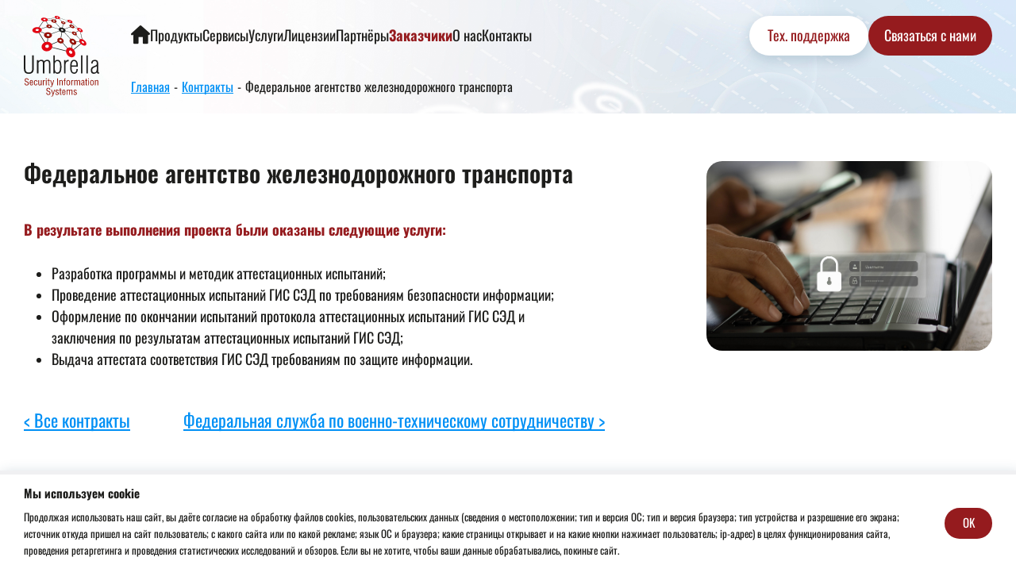

--- FILE ---
content_type: text/html; charset=UTF-8
request_url: https://umbrella-sis.ru/kontrakty/federalnoe-agentstvo-zheleznodorozhnogo-transporta/
body_size: 7003
content:
<!DOCTYPE html>
<html xml:lang="ru" lang="ru" class="common">
	<head>
				<meta http-equiv="X-UA-Compatible" content="IE=edge"/>
		<meta name="viewport" content="width=device-width, initial-scale=1.0, maximum-scale=1.0, user-scalable=no">
		<link rel="shortcut icon" type="image/x-icon" href="/favicon.ico?v9"/>
		<meta http-equiv="Content-Type" content="text/html; charset=UTF-8" />
<meta name="robots" content="index, follow" />
<meta name="keywords" content="Контракты" />
<meta name="description" content="В результате выполнения проекта были оказаны следующие услуги:    	Разработка программы и методик аттестационных испытаний;  	  	Проведение аттестационных испытани" />
<script data-skip-moving="true">(function(w, d) {var v = w.frameCacheVars = {"CACHE_MODE":"HTMLCACHE","storageBlocks":[],"dynamicBlocks":{"LkGdQn":"3ceed4083b4c"},"AUTO_UPDATE":true,"AUTO_UPDATE_TTL":120,"version":2};var inv = false;if (v.AUTO_UPDATE === false){if (v.AUTO_UPDATE_TTL && v.AUTO_UPDATE_TTL > 0){var lm = Date.parse(d.lastModified);if (!isNaN(lm)){var td = new Date().getTime();if ((lm + v.AUTO_UPDATE_TTL * 1000) >= td){w.frameRequestStart = false;w.preventAutoUpdate = true;return;}inv = true;}}else{w.frameRequestStart = false;w.preventAutoUpdate = true;return;}}var r = w.XMLHttpRequest ? new XMLHttpRequest() : (w.ActiveXObject ? new w.ActiveXObject("Microsoft.XMLHTTP") : null);if (!r) { return; }w.frameRequestStart = true;var m = v.CACHE_MODE; var l = w.location; var x = new Date().getTime();var q = "?bxrand=" + x + (l.search.length > 0 ? "&" + l.search.substring(1) : "");var u = l.protocol + "//" + l.host + l.pathname + q;r.open("GET", u, true);r.setRequestHeader("BX-ACTION-TYPE", "get_dynamic");r.setRequestHeader("X-Bitrix-Composite", "get_dynamic");r.setRequestHeader("BX-CACHE-MODE", m);r.setRequestHeader("BX-CACHE-BLOCKS", v.dynamicBlocks ? JSON.stringify(v.dynamicBlocks) : "");if (inv){r.setRequestHeader("BX-INVALIDATE-CACHE", "Y");}try { r.setRequestHeader("BX-REF", d.referrer || "");} catch(e) {}if (m === "APPCACHE"){r.setRequestHeader("BX-APPCACHE-PARAMS", JSON.stringify(v.PARAMS));r.setRequestHeader("BX-APPCACHE-URL", v.PAGE_URL ? v.PAGE_URL : "");}r.onreadystatechange = function() {if (r.readyState != 4) { return; }var a = r.getResponseHeader("BX-RAND");var b = w.BX && w.BX.frameCache ? w.BX.frameCache : false;if (a != x || !((r.status >= 200 && r.status < 300) || r.status === 304 || r.status === 1223 || r.status === 0)){var f = {error:true, reason:a!=x?"bad_rand":"bad_status", url:u, xhr:r, status:r.status};if (w.BX && w.BX.ready && b){BX.ready(function() {setTimeout(function(){BX.onCustomEvent("onFrameDataRequestFail", [f]);}, 0);});}w.frameRequestFail = f;return;}if (b){b.onFrameDataReceived(r.responseText);if (!w.frameUpdateInvoked){b.update(false);}w.frameUpdateInvoked = true;}else{w.frameDataString = r.responseText;}};r.send();var p = w.performance;if (p && p.addEventListener && p.getEntries && p.setResourceTimingBufferSize){var e = 'resourcetimingbufferfull';var h = function() {if (w.BX && w.BX.frameCache && w.BX.frameCache.frameDataInserted){p.removeEventListener(e, h);}else {p.setResourceTimingBufferSize(p.getEntries().length + 50);}};p.addEventListener(e, h);}})(window, document);</script>


<link href="/bitrix/cache/css/s1/app/template_642accd2d0ccabb625ee3a29cc3e25a9/template_642accd2d0ccabb625ee3a29cc3e25a9_v1.css?176043395764034" type="text/css"  data-template-style="true" rel="stylesheet" />
<script>if(!window.BX)window.BX={};if(!window.BX.message)window.BX.message=function(mess){if(typeof mess==='object'){for(let i in mess) {BX.message[i]=mess[i];} return true;}};</script>
<script>(window.BX||top.BX).message({"JS_CORE_LOADING":"Загрузка...","JS_CORE_NO_DATA":"- Нет данных -","JS_CORE_WINDOW_CLOSE":"Закрыть","JS_CORE_WINDOW_EXPAND":"Развернуть","JS_CORE_WINDOW_NARROW":"Свернуть в окно","JS_CORE_WINDOW_SAVE":"Сохранить","JS_CORE_WINDOW_CANCEL":"Отменить","JS_CORE_WINDOW_CONTINUE":"Продолжить","JS_CORE_H":"ч","JS_CORE_M":"м","JS_CORE_S":"с","JSADM_AI_HIDE_EXTRA":"Скрыть лишние","JSADM_AI_ALL_NOTIF":"Показать все","JSADM_AUTH_REQ":"Требуется авторизация!","JS_CORE_WINDOW_AUTH":"Войти","JS_CORE_IMAGE_FULL":"Полный размер"});</script>

<script src="/bitrix/js/main/core/core.min.js?1755068130229643"></script>

<script>BX.Runtime.registerExtension({"name":"main.core","namespace":"BX","loaded":true});</script>
<script>BX.setJSList(["\/bitrix\/js\/main\/core\/core_ajax.js","\/bitrix\/js\/main\/core\/core_promise.js","\/bitrix\/js\/main\/polyfill\/promise\/js\/promise.js","\/bitrix\/js\/main\/loadext\/loadext.js","\/bitrix\/js\/main\/loadext\/extension.js","\/bitrix\/js\/main\/polyfill\/promise\/js\/promise.js","\/bitrix\/js\/main\/polyfill\/find\/js\/find.js","\/bitrix\/js\/main\/polyfill\/includes\/js\/includes.js","\/bitrix\/js\/main\/polyfill\/matches\/js\/matches.js","\/bitrix\/js\/ui\/polyfill\/closest\/js\/closest.js","\/bitrix\/js\/main\/polyfill\/fill\/main.polyfill.fill.js","\/bitrix\/js\/main\/polyfill\/find\/js\/find.js","\/bitrix\/js\/main\/polyfill\/matches\/js\/matches.js","\/bitrix\/js\/main\/polyfill\/core\/dist\/polyfill.bundle.js","\/bitrix\/js\/main\/core\/core.js","\/bitrix\/js\/main\/polyfill\/intersectionobserver\/js\/intersectionobserver.js","\/bitrix\/js\/main\/lazyload\/dist\/lazyload.bundle.js","\/bitrix\/js\/main\/polyfill\/core\/dist\/polyfill.bundle.js","\/bitrix\/js\/main\/parambag\/dist\/parambag.bundle.js"]);
</script>
<script>BX.Runtime.registerExtension({"name":"ui.dexie","namespace":"BX.DexieExport","loaded":true});</script>
<script>BX.Runtime.registerExtension({"name":"ls","namespace":"window","loaded":true});</script>
<script>BX.Runtime.registerExtension({"name":"fx","namespace":"window","loaded":true});</script>
<script>BX.Runtime.registerExtension({"name":"fc","namespace":"window","loaded":true});</script>
<script>BX.Runtime.registerExtension({"name":"pull.protobuf","namespace":"BX","loaded":true});</script>
<script>BX.Runtime.registerExtension({"name":"rest.client","namespace":"window","loaded":true});</script>
<script>(window.BX||top.BX).message({"pull_server_enabled":"N","pull_config_timestamp":0,"shared_worker_allowed":"Y","pull_guest_mode":"N","pull_guest_user_id":0,"pull_worker_mtime":1755067966});(window.BX||top.BX).message({"PULL_OLD_REVISION":"Для продолжения корректной работы с сайтом необходимо перезагрузить страницу."});</script>
<script>BX.Runtime.registerExtension({"name":"pull.client","namespace":"BX","loaded":true});</script>
<script>BX.Runtime.registerExtension({"name":"pull","namespace":"window","loaded":true});</script>
<script>(window.BX||top.BX).message({"LANGUAGE_ID":"ru","FORMAT_DATE":"DD.MM.YYYY","FORMAT_DATETIME":"DD.MM.YYYY HH:MI:SS","COOKIE_PREFIX":"BITRIX_SM","SERVER_TZ_OFFSET":"10800","UTF_MODE":"Y","SITE_ID":"s1","SITE_DIR":"\/"});</script>


<script  src="/bitrix/cache/js/s1/app/kernel_main/kernel_main_v1.js?176046035143722"></script>
<script src="/bitrix/js/ui/dexie/dist/dexie.bundle.min.js?1755068091102530"></script>
<script src="/bitrix/js/main/core/core_ls.min.js?17550680192683"></script>
<script src="/bitrix/js/main/core/core_frame_cache.min.js?175506809210481"></script>
<script src="/bitrix/js/pull/protobuf/protobuf.min.js?167439568376433"></script>
<script src="/bitrix/js/pull/protobuf/model.min.js?167439568314190"></script>
<script src="/bitrix/js/rest/client/rest.client.min.js?16743956849240"></script>
<script src="/bitrix/js/pull/client/pull.client.min.js?175506796749849"></script>
<script>BX.setJSList(["\/bitrix\/js\/main\/core\/core_fx.js","\/bitrix\/js\/main\/date\/main.date.js","\/bitrix\/js\/main\/dd.js"]);</script>
<script>BX.setCSSList(["\/bitrix\/templates\/app\/markup\/css\/style.css","\/bitrix\/templates\/app\/styles\/restyles.css"]);</script>
<script>
					(function () {
						"use strict";

						var counter = function ()
						{
							var cookie = (function (name) {
								var parts = ("; " + document.cookie).split("; " + name + "=");
								if (parts.length == 2) {
									try {return JSON.parse(decodeURIComponent(parts.pop().split(";").shift()));}
									catch (e) {}
								}
							})("BITRIX_CONVERSION_CONTEXT_s1");

							if (cookie && cookie.EXPIRE >= BX.message("SERVER_TIME"))
								return;

							var request = new XMLHttpRequest();
							request.open("POST", "/bitrix/tools/conversion/ajax_counter.php", true);
							request.setRequestHeader("Content-type", "application/x-www-form-urlencoded");
							request.send(
								"SITE_ID="+encodeURIComponent("s1")+
								"&sessid="+encodeURIComponent(BX.bitrix_sessid())+
								"&HTTP_REFERER="+encodeURIComponent(document.referrer)
							);
						};

						if (window.frameRequestStart === true)
							BX.addCustomEvent("onFrameDataReceived", counter);
						else
							BX.ready(counter);
					})();
				</script>



		<title>Федеральное агентство железнодорожного транспорта - контракты Амбрелла</title>
	</head>
	<body class="common__body">
		<div id="panel"></div>
		<div class="app" data-page="">
			<header class="header">
				<input class="header__menu-activation" id="header-menu-activation" type="checkbox">
				<img class="header__bg" src="/bitrix/templates/app/markup/img/bg2.jpg" alt="" loading="lazy">
				<div class="header__inner inner">
					<a class="header__logo" href="/">
						<img src="/bitrix/templates/app/markup/img/logo.svg" alt="Амбрелла - Защита Информационных Систем">
					</a>
					<label class="header__menu-btn" for="header-menu-activation">
						<i class="icon icon-menu"></i>
						<i class="icon icon-close"></i>
						<span>меню</span>
					</label>
					<div class="header__main">
						<div id="bxdynamic_LkGdQn_start" style="display:none"></div><nav class="header__menu">
						<a class="header__menu-item "
			   href="/">
				<i class="icon icon-home"></i>
			</a>
								<a class="header__menu-item "
			   href="/produkty/" title="Продукты">
				Продукты			</a>
								<a class="header__menu-item "
			   href="/servisy/" title="Сервисы">
				Сервисы			</a>
								<a class="header__menu-item "
			   href="/uslugi/" title="Услуги">
				Услуги			</a>
								<a class="header__menu-item "
			   href="/litsenzii/" title="Лицензии">
				Лицензии			</a>
								<a class="header__menu-item "
			   href="/partnyery/" title="Партнёры">
				Партнёры			</a>
								<a class="header__menu-item _active"
			   href="/kontrakty/" title="Заказчики">
				Заказчики			</a>
								<a class="header__menu-item "
			   href="/o-nas/" title="О нас">
				О нас			</a>
								<a class="header__menu-item "
			   href="/kontakty/" title="Контакты">
				Контакты			</a>
			</nav>
<div id="bxdynamic_LkGdQn_end" style="display:none"></div>						<div class="header__breadcrumbs">
							<div class="breadcrumbs" id="navigation" itemtype="https://schema.org/BreadcrumbList">
			<div class="breadcrumbs__item" id="bx_breadcrumb_0" itemprop="itemListElement" itemscope itemtype="http://schema.org/ListItem">
				<a class="link" href="/" title="Главная" itemprop="url">Главная</a><meta itemprop="position" content="1" /></div>
			<div class="breadcrumbs__item" id="bx_breadcrumb_1" itemprop="itemListElement" itemscope itemtype="http://schema.org/ListItem">
				<a class="link" href="/kontrakty/" title="Контракты" itemprop="url">Контракты</a><meta itemprop="position" content="2" /></div>
			<div class="breadcrumbs__item" itemprop="itemListElement" itemscope itemtype="http://schema.org/ListItem"><span>Федеральное агентство железнодорожного транспорта</span><meta itemprop="position" content="3" />
			</div></div>						</div>
					</div>
					<div class="header__links">
						<a class="button _light" href="/obratnaya-svyaz/?form=tp">Тех. поддержка</a>
						<a class="button" href="/obratnaya-svyaz/">Связаться с нами</a>
					</div>
				</div>
			</header>
			<main class="main">
				<div class="index">
<section class="section _pt _pb inner">
	<div class="description">
		<div class="description__main">
			<div class="text-block">
				<h1 class="_long-text">
					Федеральное агентство железнодорожного транспорта				</h1>
				<h3>В результате выполнения проекта были оказаны следующие услуги:</h3>
<ul>
	<li>Разработка программы&nbsp;и методик&nbsp;аттестационных испытаний;</li>
	<li>
	Проведение аттестационных&nbsp;испытаний&nbsp;ГИС СЭД по требованиям безопасности информации;</li>
	<li>Оформление по окончании испытаний протокола аттестационных испытаний ГИС СЭД&nbsp;и заключения&nbsp;по результатам аттестационных испытаний ГИС СЭД;</li>
	<li>Выдача аттестата соответствия ГИС СЭД требованиям по защите информации.</li>
</ul>			</div>
						<div class="description__nav">
				<a class="link _prev _nowrap" href="/kontrakty/">
					Все контракты				</a>
									<a class="link _next"
					   href="/kontrakty/federalnaya-sluzhba-po-voenno-tekhnicheskomu-sotrudnichestvu/">
						Федеральная служба по военно-техническому сотрудничеству					</a>
							</div>
		</div>
		<div class="description__img">
							<img src="/upload/resize_cache/iblock/e3e/licev3yiqhtj9sj7nc4uc9xhe6nixi1k/800_800_1/shutterstock_2191516411.jpg"
				     alt="" loading="lazy">
																	</div>
	</div>
</section>
	
	<section class="section _pt _pb _bg" id="bx_3218110189_1">
		<div class="contacts _row inner">
			<div class="contacts__main">
				<div class="contacts__title">
					<h2 class="h1">Как нас найти?</h2>
				</div>
				<div class="contacts__list">
					<div class="contact"><i class="icon icon-pin"></i>
						<span>г. Москва, ул. Дмитрия Ульянова, д. 35, стр. 1</span>
					</div>
					<a class="contact" href="tel:+7 (495) 133-08-97_______+7 (499) 112-06-15">
						<i class="icon icon-phone"></i>
						<span>+7 (495) 133-08-97_______+7 (499) 112-06-15</span></a>
					<div class="contact">
						<i class="icon icon-poststamp"></i>
						<span>108851, ОПС - «Щербинка-1», а/я 1904</span>
					</div>
					<div class="contact">
						<i class="icon icon-case"></i>
						<span>Пн-Пт | 10:00 - 18:00</span>
					</div>
					<a class="contact" href="mailto:info@umbrella-sis.ru">
						<i class="icon icon-mail"></i>
						<span>info@umbrella-sis.ru</span>
					</a>
				</div>
				<div class="contacts__buttons">
					<a class="button" href="/obratnaya-svyaz/">Связаться с нами</a>
				</div>
			</div>
			<div
				id="contactsMap"
				class="contacts__map js-map"
				data-lat="55.683529"
				data-lon="37.587155"
				data-address="г. Москва, ул. Дмитрия Ульянова, д. 35, стр. 1"
			></div>
		</div>
	</section>
</div>
</main>
<footer class="footer">
	<div class="footer__inner inner">
		<div class="footer__main">
			<div class="footer__text">
				Амбрелла - Защита Информационных Систем<br>
Более 10 лет на рынке информационной безопасности			</div>
			<div class="footer__copyright">
				©2026 Все права защищены
			</div>
		</div>
		<div class="footer__contacts">
			<div class="contact">
				<i class="icon icon-pin"></i>
				<span>
					г. Москва, ул. Дмитрия Ульянова, д. 35, стр. 1				</span>
			</div>
			<a class="contact" href="tel:+7 (495) 133-08-97_______+7 (499) 112-06-15">
				<i class="icon icon-phone"></i>
				<span>+7 (495) 133-08-97_______+7 (499) 112-06-15</span>
			</a>
		</div>
		<a class="footer__author" href="https://morepages.ru" target="_blank">
			<img src="/bitrix/templates/app/markup/img/morepages.svg" alt="" loading="lazy">
		</a>
	</div>
</footer>
<div class="cookies-box js-cookies-box _hidden">
	<section class="section _pt _pb inner">
		<div class="cookies-message">
			<div class="cookies-message__text">
				<div class="cookies-message__header">
					Мы используем cookie				</div>
				<p>
					Продолжая использовать наш сайт, вы даёте согласие на обработку файлов cookies, пользовательских данных (сведения о местоположении; тип и версия ОС; тип и версия браузера; тип устройства и разрешение его экрана; источник откуда пришел на сайт пользователь; с какого сайта или по какой рекламе; язык ОС и браузера; какие страницы открывает и на какие кнопки нажимает пользователь; ip-адрес) в целях функционирования сайта, проведения ретаргетинга и проведения статистических исследований и обзоров. Если вы не хотите, чтобы ваши данные обрабатывались, покиньте сайт.				</p>
			</div>
			<div class="button" onclick="App.hideCookiesBox()">
				OK
			</div>
		</div>
	</section>
</div>
<script src="https://ajax.googleapis.com/ajax/libs/jquery/3.1.0/jquery.min.js" defer=""></script>
<script src="https://api-maps.yandex.ru/2.1/?apikey=0f648ad5-6268-4343-98b3-76b32ec91f30&lang=ru_RU"
        type="text/javascript"></script>
<script src="/bitrix/templates/app/markup/js/_swiper-bundle-min.js" defer=""></script>
<script src="/bitrix/templates/app/markup/js/_mask-min.js" defer=""></script>
<script src="/bitrix/templates/app/markup/js/_dropzone.js" defer=""></script>
<script src="/bitrix/templates/app/markup/js/script.js?v=8" defer=""></script>
<script src="/bitrix/templates/app/js/script.js?v=8" defer=""></script>
</div>
<style type="text/css">
    .table {
        border-collapse: collapse;
        width: 100%;
        margin-bottom: 2rem
        overflow-x: auto
    }

    .table td, .table th {
        border: 1px solid #d9d9d9;
        padding: 2rem;
        text-align: left
    }
</style>
</body>
</html>
<!--9d252fc5d60795e03fdbe7a2570091f6-->

--- FILE ---
content_type: text/css
request_url: https://umbrella-sis.ru/bitrix/cache/css/s1/app/template_642accd2d0ccabb625ee3a29cc3e25a9/template_642accd2d0ccabb625ee3a29cc3e25a9_v1.css?176043395764034
body_size: 15355
content:


/* Start:/bitrix/templates/app/markup/css/style.css?168363830255343*/
@font-face{font-family:swiper-icons;src:url('data:application/font-woff;charset=utf-8;base64, [base64]//wADZ2x5ZgAAAywAAADMAAAD2MHtryVoZWFkAAABbAAAADAAAAA2E2+eoWhoZWEAAAGcAAAAHwAAACQC9gDzaG10eAAAAigAAAAZAAAArgJkABFsb2NhAAAC0AAAAFoAAABaFQAUGG1heHAAAAG8AAAAHwAAACAAcABAbmFtZQAAA/gAAAE5AAACXvFdBwlwb3N0AAAFNAAAAGIAAACE5s74hXjaY2BkYGAAYpf5Hu/j+W2+MnAzMYDAzaX6QjD6/4//Bxj5GA8AuRwMYGkAPywL13jaY2BkYGA88P8Agx4j+/8fQDYfA1AEBWgDAIB2BOoAeNpjYGRgYNBh4GdgYgABEMnIABJzYNADCQAACWgAsQB42mNgYfzCOIGBlYGB0YcxjYGBwR1Kf2WQZGhhYGBiYGVmgAFGBiQQkOaawtDAoMBQxXjg/wEGPcYDDA4wNUA2CCgwsAAAO4EL6gAAeNpj2M0gyAACqxgGNWBkZ2D4/wMA+xkDdgAAAHjaY2BgYGaAYBkGRgYQiAHyGMF8FgYHIM3DwMHABGQrMOgyWDLEM1T9/w8UBfEMgLzE////P/5//f/V/xv+r4eaAAeMbAxwIUYmIMHEgKYAYjUcsDAwsLKxc3BycfPw8jEQA/[base64]/uznmfPFBNODM2K7MTQ45YEAZqGP81AmGGcF3iPqOop0r1SPTaTbVkfUe4HXj97wYE+yNwWYxwWu4v1ugWHgo3S1XdZEVqWM7ET0cfnLGxWfkgR42o2PvWrDMBSFj/IHLaF0zKjRgdiVMwScNRAoWUoH78Y2icB/yIY09An6AH2Bdu/UB+yxopYshQiEvnvu0dURgDt8QeC8PDw7Fpji3fEA4z/PEJ6YOB5hKh4dj3EvXhxPqH/SKUY3rJ7srZ4FZnh1PMAtPhwP6fl2PMJMPDgeQ4rY8YT6Gzao0eAEA409DuggmTnFnOcSCiEiLMgxCiTI6Cq5DZUd3Qmp10vO0LaLTd2cjN4fOumlc7lUYbSQcZFkutRG7g6JKZKy0RmdLY680CDnEJ+UMkpFFe1RN7nxdVpXrC4aTtnaurOnYercZg2YVmLN/d/gczfEimrE/fs/bOuq29Zmn8tloORaXgZgGa78yO9/cnXm2BpaGvq25Dv9S4E9+5SIc9PqupJKhYFSSl47+Qcr1mYNAAAAeNptw0cKwkAAAMDZJA8Q7OUJvkLsPfZ6zFVERPy8qHh2YER+3i/BP83vIBLLySsoKimrqKqpa2hp6+jq6RsYGhmbmJqZSy0sraxtbO3sHRydnEMU4uR6yx7JJXveP7WrDycAAAAAAAH//wACeNpjYGRgYOABYhkgZgJCZgZNBkYGLQZtIJsFLMYAAAw3ALgAeNolizEKgDAQBCchRbC2sFER0YD6qVQiBCv/H9ezGI6Z5XBAw8CBK/m5iQQVauVbXLnOrMZv2oLdKFa8Pjuru2hJzGabmOSLzNMzvutpB3N42mNgZGBg4GKQYzBhYMxJLMlj4GBgAYow/P/PAJJhLM6sSoWKfWCAAwDAjgbRAAB42mNgYGBkAIIbCZo5IPrmUn0hGA0AO8EFTQAA');font-weight:400;font-style:normal}:root{--swiper-theme-color:#007aff}.swiper,swiper-container{margin-left:auto;margin-right:auto;position:relative;overflow:hidden;list-style:none;padding:0;z-index:1;display:block}.swiper-vertical>.swiper-wrapper{flex-direction:column}.swiper-wrapper{position:relative;width:100%;height:100%;z-index:1;display:flex;transition-property:transform;transition-timing-function:var(--swiper-wrapper-transition-timing-function,initial);box-sizing:content-box}.swiper-android .swiper-slide,.swiper-wrapper{transform:translate3d(0,0,0)}.swiper-horizontal{touch-action:pan-y}.swiper-vertical{touch-action:pan-x}.swiper-slide,swiper-slide{flex-shrink:0;width:100%;height:100%;position:relative;transition-property:transform;display:block}.swiper-slide-invisible-blank{visibility:hidden}.swiper-autoheight,.swiper-autoheight .swiper-slide{height:auto}.swiper-autoheight .swiper-wrapper{align-items:flex-start;transition-property:transform,height}.swiper-backface-hidden .swiper-slide{transform:translateZ(0);-webkit-backface-visibility:hidden;backface-visibility:hidden}.swiper-3d.swiper-css-mode .swiper-wrapper{perspective:1200px}.swiper-3d .swiper-wrapper{transform-style:preserve-3d}.swiper-3d{perspective:1200px}.swiper-3d .swiper-cube-shadow,.swiper-3d .swiper-slide,.swiper-3d .swiper-slide-shadow,.swiper-3d .swiper-slide-shadow-bottom,.swiper-3d .swiper-slide-shadow-left,.swiper-3d .swiper-slide-shadow-right,.swiper-3d .swiper-slide-shadow-top{transform-style:preserve-3d}.swiper-3d .swiper-slide-shadow,.swiper-3d .swiper-slide-shadow-bottom,.swiper-3d .swiper-slide-shadow-left,.swiper-3d .swiper-slide-shadow-right,.swiper-3d .swiper-slide-shadow-top{position:absolute;left:0;top:0;width:100%;height:100%;pointer-events:none;z-index:10}.swiper-3d .swiper-slide-shadow{background:rgba(0,0,0,.15)}.swiper-3d .swiper-slide-shadow-left{background-image:linear-gradient(to left,rgba(0,0,0,.5),rgba(0,0,0,0))}.swiper-3d .swiper-slide-shadow-right{background-image:linear-gradient(to right,rgba(0,0,0,.5),rgba(0,0,0,0))}.swiper-3d .swiper-slide-shadow-top{background-image:linear-gradient(to top,rgba(0,0,0,.5),rgba(0,0,0,0))}.swiper-3d .swiper-slide-shadow-bottom{background-image:linear-gradient(to bottom,rgba(0,0,0,.5),rgba(0,0,0,0))}.swiper-css-mode>.swiper-wrapper{overflow:auto;scrollbar-width:none;-ms-overflow-style:none}.swiper-css-mode>.swiper-wrapper::-webkit-scrollbar{display:none}.swiper-css-mode>.swiper-wrapper>.swiper-slide{scroll-snap-align:start start}.swiper-horizontal.swiper-css-mode>.swiper-wrapper{scroll-snap-type:x mandatory}.swiper-vertical.swiper-css-mode>.swiper-wrapper{scroll-snap-type:y mandatory}.swiper-centered>.swiper-wrapper::before{content:'';flex-shrink:0;order:9999}.swiper-centered>.swiper-wrapper>.swiper-slide{scroll-snap-align:center center;scroll-snap-stop:always}.swiper-centered.swiper-horizontal>.swiper-wrapper>.swiper-slide:first-child{margin-inline-start:var(--swiper-centered-offset-before)}.swiper-centered.swiper-horizontal>.swiper-wrapper::before{height:100%;min-height:1px;width:var(--swiper-centered-offset-after)}.swiper-centered.swiper-vertical>.swiper-wrapper>.swiper-slide:first-child{margin-block-start:var(--swiper-centered-offset-before)}.swiper-centered.swiper-vertical>.swiper-wrapper::before{width:100%;min-width:1px;height:var(--swiper-centered-offset-after)}.swiper-lazy-preloader{width:42px;height:42px;position:absolute;left:50%;top:50%;margin-left:-21px;margin-top:-21px;z-index:10;transform-origin:50%;box-sizing:border-box;border:4px solid var(--swiper-preloader-color,var(--swiper-theme-color));border-radius:50%;border-top-color:transparent}.swiper-watch-progress .swiper-slide-visible .swiper-lazy-preloader,.swiper:not(.swiper-watch-progress) .swiper-lazy-preloader,swiper-container:not(.swiper-watch-progress) .swiper-lazy-preloader{animation:swiper-preloader-spin 1s infinite linear}.swiper-lazy-preloader-white{--swiper-preloader-color:#fff}.swiper-lazy-preloader-black{--swiper-preloader-color:#000}@keyframes swiper-preloader-spin{0%{transform:rotate(0)}100%{transform:rotate(360deg)}}.swiper-virtual .swiper-slide{-webkit-backface-visibility:hidden;transform:translateZ(0)}.swiper-virtual.swiper-css-mode .swiper-wrapper::after{content:'';position:absolute;left:0;top:0;pointer-events:none}.swiper-virtual.swiper-css-mode.swiper-horizontal .swiper-wrapper::after{height:1px;width:var(--swiper-virtual-size)}.swiper-virtual.swiper-css-mode.swiper-vertical .swiper-wrapper::after{width:1px;height:var(--swiper-virtual-size)}:root{--swiper-navigation-size:44px}.swiper-button-next,.swiper-button-prev{position:absolute;top:var(--swiper-navigation-top-offset,50%);width:calc(var(--swiper-navigation-size)/ 44 * 27);height:var(--swiper-navigation-size);margin-top:calc(0px - (var(--swiper-navigation-size)/ 2));z-index:10;cursor:pointer;display:flex;align-items:center;justify-content:center;color:var(--swiper-navigation-color,var(--swiper-theme-color))}.swiper-button-next.swiper-button-disabled,.swiper-button-prev.swiper-button-disabled{opacity:.35;cursor:auto;pointer-events:none}.swiper-button-next.swiper-button-hidden,.swiper-button-prev.swiper-button-hidden{opacity:0;cursor:auto;pointer-events:none}.swiper-navigation-disabled .swiper-button-next,.swiper-navigation-disabled .swiper-button-prev{display:none!important}.swiper-button-next:after,.swiper-button-prev:after{font-family:swiper-icons;font-size:var(--swiper-navigation-size);text-transform:none!important;letter-spacing:0;font-variant:initial;line-height:1}.swiper-button-prev,.swiper-rtl .swiper-button-next{left:var(--swiper-navigation-sides-offset,10px);right:auto}.swiper-button-prev:after,.swiper-rtl .swiper-button-next:after{content:'prev'}.swiper-button-next,.swiper-rtl .swiper-button-prev{right:var(--swiper-navigation-sides-offset,10px);left:auto}.swiper-button-next:after,.swiper-rtl .swiper-button-prev:after{content:'next'}.swiper-button-lock{display:none}.swiper-pagination{position:absolute;text-align:center;transition:.3s opacity;transform:translate3d(0,0,0);z-index:10}.swiper-pagination.swiper-pagination-hidden{opacity:0}.swiper-pagination-disabled>.swiper-pagination,.swiper-pagination.swiper-pagination-disabled{display:none!important}.swiper-horizontal>.swiper-pagination-bullets,.swiper-pagination-bullets.swiper-pagination-horizontal,.swiper-pagination-custom,.swiper-pagination-fraction{bottom:var(--swiper-pagination-bottom,8px);top:var(--swiper-pagination-top,auto);left:0;width:100%}.swiper-pagination-bullets-dynamic{overflow:hidden;font-size:0}.swiper-pagination-bullets-dynamic .swiper-pagination-bullet{transform:scale(.33);position:relative}.swiper-pagination-bullets-dynamic .swiper-pagination-bullet-active{transform:scale(1)}.swiper-pagination-bullets-dynamic .swiper-pagination-bullet-active-main{transform:scale(1)}.swiper-pagination-bullets-dynamic .swiper-pagination-bullet-active-prev{transform:scale(.66)}.swiper-pagination-bullets-dynamic .swiper-pagination-bullet-active-prev-prev{transform:scale(.33)}.swiper-pagination-bullets-dynamic .swiper-pagination-bullet-active-next{transform:scale(.66)}.swiper-pagination-bullets-dynamic .swiper-pagination-bullet-active-next-next{transform:scale(.33)}.swiper-pagination-bullet{width:var(--swiper-pagination-bullet-width,var(--swiper-pagination-bullet-size,8px));height:var(--swiper-pagination-bullet-height,var(--swiper-pagination-bullet-size,8px));display:inline-block;border-radius:var(--swiper-pagination-bullet-border-radius,50%);background:var(--swiper-pagination-bullet-inactive-color,#000);opacity:var(--swiper-pagination-bullet-inactive-opacity,.2)}button.swiper-pagination-bullet{border:none;margin:0;padding:0;box-shadow:none;-webkit-appearance:none;appearance:none}.swiper-pagination-clickable .swiper-pagination-bullet{cursor:pointer}.swiper-pagination-bullet:only-child{display:none!important}.swiper-pagination-bullet-active{opacity:var(--swiper-pagination-bullet-opacity,1);background:var(--swiper-pagination-color,var(--swiper-theme-color))}.swiper-pagination-vertical.swiper-pagination-bullets,.swiper-vertical>.swiper-pagination-bullets{right:var(--swiper-pagination-right,8px);left:var(--swiper-pagination-left,auto);top:50%;transform:translate3d(0,-50%,0)}.swiper-pagination-vertical.swiper-pagination-bullets .swiper-pagination-bullet,.swiper-vertical>.swiper-pagination-bullets .swiper-pagination-bullet{margin:var(--swiper-pagination-bullet-vertical-gap,6px) 0;display:block}.swiper-pagination-vertical.swiper-pagination-bullets.swiper-pagination-bullets-dynamic,.swiper-vertical>.swiper-pagination-bullets.swiper-pagination-bullets-dynamic{top:50%;transform:translateY(-50%);width:8px}.swiper-pagination-vertical.swiper-pagination-bullets.swiper-pagination-bullets-dynamic .swiper-pagination-bullet,.swiper-vertical>.swiper-pagination-bullets.swiper-pagination-bullets-dynamic .swiper-pagination-bullet{display:inline-block;transition:.2s transform,.2s top}.swiper-horizontal>.swiper-pagination-bullets .swiper-pagination-bullet,.swiper-pagination-horizontal.swiper-pagination-bullets .swiper-pagination-bullet{margin:0 var(--swiper-pagination-bullet-horizontal-gap,4px)}.swiper-horizontal>.swiper-pagination-bullets.swiper-pagination-bullets-dynamic,.swiper-pagination-horizontal.swiper-pagination-bullets.swiper-pagination-bullets-dynamic{left:50%;transform:translateX(-50%);white-space:nowrap}.swiper-horizontal>.swiper-pagination-bullets.swiper-pagination-bullets-dynamic .swiper-pagination-bullet,.swiper-pagination-horizontal.swiper-pagination-bullets.swiper-pagination-bullets-dynamic .swiper-pagination-bullet{transition:.2s transform,.2s left}.swiper-horizontal.swiper-rtl>.swiper-pagination-bullets-dynamic .swiper-pagination-bullet,:host(.swiper-horizontal.swiper-rtl) .swiper-pagination-bullets-dynamic .swiper-pagination-bullet{transition:.2s transform,.2s right}.swiper-pagination-fraction{color:var(--swiper-pagination-fraction-color,inherit)}.swiper-pagination-progressbar{background:var(--swiper-pagination-progressbar-bg-color,rgba(0,0,0,.25));position:absolute}.swiper-pagination-progressbar .swiper-pagination-progressbar-fill{background:var(--swiper-pagination-color,var(--swiper-theme-color));position:absolute;left:0;top:0;width:100%;height:100%;transform:scale(0);transform-origin:left top}.swiper-rtl .swiper-pagination-progressbar .swiper-pagination-progressbar-fill{transform-origin:right top}.swiper-horizontal>.swiper-pagination-progressbar,.swiper-pagination-progressbar.swiper-pagination-horizontal,.swiper-pagination-progressbar.swiper-pagination-vertical.swiper-pagination-progressbar-opposite,.swiper-vertical>.swiper-pagination-progressbar.swiper-pagination-progressbar-opposite{width:100%;height:var(--swiper-pagination-progressbar-size,4px);left:0;top:0}.swiper-horizontal>.swiper-pagination-progressbar.swiper-pagination-progressbar-opposite,.swiper-pagination-progressbar.swiper-pagination-horizontal.swiper-pagination-progressbar-opposite,.swiper-pagination-progressbar.swiper-pagination-vertical,.swiper-vertical>.swiper-pagination-progressbar{width:var(--swiper-pagination-progressbar-size,4px);height:100%;left:0;top:0}.swiper-pagination-lock{display:none}.swiper-scrollbar{border-radius:var(--swiper-scrollbar-border-radius,10px);position:relative;-ms-touch-action:none;background:var(--swiper-scrollbar-bg-color,rgba(0,0,0,.1))}.swiper-scrollbar-disabled>.swiper-scrollbar,.swiper-scrollbar.swiper-scrollbar-disabled{display:none!important}.swiper-horizontal>.swiper-scrollbar,.swiper-scrollbar.swiper-scrollbar-horizontal{position:absolute;left:var(--swiper-scrollbar-sides-offset,1%);bottom:var(--swiper-scrollbar-bottom,4px);top:var(--swiper-scrollbar-top,auto);z-index:50;height:var(--swiper-scrollbar-size,4px);width:calc(100% - 2 * var(--swiper-scrollbar-sides-offset,1%))}.swiper-scrollbar.swiper-scrollbar-vertical,.swiper-vertical>.swiper-scrollbar{position:absolute;left:var(--swiper-scrollbar-left,auto);right:var(--swiper-scrollbar-right,4px);top:var(--swiper-scrollbar-sides-offset,1%);z-index:50;width:var(--swiper-scrollbar-size,4px);height:calc(100% - 2 * var(--swiper-scrollbar-sides-offset,1%))}.swiper-scrollbar-drag{height:100%;width:100%;position:relative;background:var(--swiper-scrollbar-drag-bg-color,rgba(0,0,0,.5));border-radius:var(--swiper-scrollbar-border-radius,10px);left:0;top:0}.swiper-scrollbar-cursor-drag{cursor:move}.swiper-scrollbar-lock{display:none}.swiper-zoom-container{width:100%;height:100%;display:flex;justify-content:center;align-items:center;text-align:center}.swiper-zoom-container>canvas,.swiper-zoom-container>img,.swiper-zoom-container>svg{max-width:100%;max-height:100%;object-fit:contain}.swiper-slide-zoomed{cursor:move;touch-action:none}.swiper .swiper-notification,swiper-container .swiper-notification{position:absolute;left:0;top:0;pointer-events:none;opacity:0;z-index:-1000}.swiper-free-mode>.swiper-wrapper{transition-timing-function:ease-out;margin:0 auto}.swiper-grid>.swiper-wrapper{flex-wrap:wrap}.swiper-grid-column>.swiper-wrapper{flex-wrap:wrap;flex-direction:column}.swiper-fade.swiper-free-mode .swiper-slide{transition-timing-function:ease-out}.swiper-fade .swiper-slide{pointer-events:none;transition-property:opacity}.swiper-fade .swiper-slide .swiper-slide{pointer-events:none}.swiper-fade .swiper-slide-active,.swiper-fade .swiper-slide-active .swiper-slide-active{pointer-events:auto}.swiper-cube{overflow:visible}.swiper-cube .swiper-slide{pointer-events:none;-webkit-backface-visibility:hidden;backface-visibility:hidden;z-index:1;visibility:hidden;transform-origin:0 0;width:100%;height:100%}.swiper-cube .swiper-slide .swiper-slide{pointer-events:none}.swiper-cube.swiper-rtl .swiper-slide{transform-origin:100% 0}.swiper-cube .swiper-slide-active,.swiper-cube .swiper-slide-active .swiper-slide-active{pointer-events:auto}.swiper-cube .swiper-slide-active,.swiper-cube .swiper-slide-next,.swiper-cube .swiper-slide-next+.swiper-slide,.swiper-cube .swiper-slide-prev{pointer-events:auto;visibility:visible}.swiper-cube .swiper-slide-shadow-bottom,.swiper-cube .swiper-slide-shadow-left,.swiper-cube .swiper-slide-shadow-right,.swiper-cube .swiper-slide-shadow-top{z-index:0;-webkit-backface-visibility:hidden;backface-visibility:hidden}.swiper-cube .swiper-cube-shadow{position:absolute;left:0;bottom:0;width:100%;height:100%;opacity:.6;z-index:0}.swiper-cube .swiper-cube-shadow:before{content:'';background:#000;position:absolute;left:0;top:0;bottom:0;right:0;filter:blur(50px)}.swiper-flip{overflow:visible}.swiper-flip .swiper-slide{pointer-events:none;-webkit-backface-visibility:hidden;backface-visibility:hidden;z-index:1}.swiper-flip .swiper-slide .swiper-slide{pointer-events:none}.swiper-flip .swiper-slide-active,.swiper-flip .swiper-slide-active .swiper-slide-active{pointer-events:auto}.swiper-flip .swiper-slide-shadow-bottom,.swiper-flip .swiper-slide-shadow-left,.swiper-flip .swiper-slide-shadow-right,.swiper-flip .swiper-slide-shadow-top{z-index:0;-webkit-backface-visibility:hidden;backface-visibility:hidden}.swiper-creative .swiper-slide{-webkit-backface-visibility:hidden;backface-visibility:hidden;overflow:hidden;transition-property:transform,opacity,height}.swiper-cards{overflow:visible}.swiper-cards .swiper-slide{transform-origin:center bottom;-webkit-backface-visibility:hidden;backface-visibility:hidden;overflow:hidden}@font-face{src:url(/bitrix/templates/app/markup/css/../fonts/Oswald-ExtraLight.ttf) format("truetype");font-family:Oswald;font-weight:200;font-display:swap}@font-face{src:url(/bitrix/templates/app/markup/css/../fonts/Oswald-Light.ttf) format("truetype");font-family:Oswald;font-weight:400;font-display:swap}@font-face{src:url(/bitrix/templates/app/markup/css/../fonts/Oswald-Regular.ttf) format("truetype");font-family:Oswald;font-weight:400;font-display:swap}@font-face{src:url(/bitrix/templates/app/markup/css/../fonts/Oswald-Medium.ttf) format("truetype");font-family:Oswald;font-weight:500;font-display:swap}@font-face{src:url(/bitrix/templates/app/markup/css/../fonts/Oswald-SemiBold.ttf) format("truetype");font-family:Oswald;font-weight:600;font-display:swap}@font-face{src:url(/bitrix/templates/app/markup/css/../fonts/Oswald-Bold.ttf) format("truetype");font-family:Oswald;font-weight:700;font-display:swap}@font-face{font-family:icomoon;src:url(/bitrix/templates/app/markup/css/../fonts/icomoon/icomoon.ttf) format("truetype"),url(/bitrix/templates/app/markup/css/../fonts/icomoon/icomoon.svg) format("svg"),url(/bitrix/templates/app/markup/css/../fonts/icomoon/icomoon.eot) format("embedded-opentype"),url(/bitrix/templates/app/markup/css/../fonts/icomoon/icomoon.woff) format("woff");font-weight:400;font-style:normal;font-display:swap}.icon{display:-webkit-inline-box;display:-ms-inline-flexbox;display:inline-flex}[class*=" icon-"],[class^=icon-]{font-family:icomoon!important;speak:none;font-style:normal;font-weight:400;font-variant:normal;text-transform:none;line-height:1;-webkit-font-smoothing:antialiased;-moz-osx-font-smoothing:grayscale}.icon-double-right:before{content:"\e90e"}.icon-left:before{content:"\e908"}.icon-right:before{content:"\e909"}.icon-close:before{content:"\e90a"}.icon-menu:before{content:"\e90b"}.icon-pin:before{content:"\e90c"}.icon-home:before{content:"\e90d"}.icon-pdf:before{content:"\e907"}.icon-poststamp:before{content:"\e900"}.icon-doc:before{content:"\e901"}.icon-download:before{content:"\e902"}.icon-case:before{content:"\e903"}.icon-mail:before{content:"\e904"}.icon-arrow:before{content:"\e905"}.icon-phone:before{content:"\e906"}:root{--color1:#951b1e;--color2:#0090f5;--color3:#eef2f6;--color4:#1d1d1b;--color5:#d8e2ec;--color6:#f3f3f5;--offset:3rem;--header-height:18rem}@media (max-width:1300px){:root{--header-height:14.25rem}}@media (max-width:1200px){:root{--header-height:15.5rem}}@media (max-width:1023px){:root{--header-height:12rem}}@media (max-width:767px){:root{--header-height:10rem}}@media (max-width:767px){:root{--offset:15px}}.common{font-size:10px;scroll-behavior:smooth;-webkit-text-size-adjust:100%}.common *{-webkit-box-sizing:border-box;box-sizing:border-box;-webkit-tap-highlight-color:rgba(255,255,255,0);-webkit-tap-highlight-color:transparent;outline:0}.common__body{font-family:Oswald,sans-serif;margin:0;font-size:18px;color:var(--color4);position:relative}img{-o-object-fit:contain;object-fit:contain}iframe,img{display:block;max-width:100%;border:none}.app{display:-webkit-box;display:-ms-flexbox;display:flex;-webkit-box-orient:vertical;-webkit-box-direction:normal;-ms-flex-flow:column nowrap;flex-flow:column nowrap;min-height:100vh;position:relative;width:100%;overflow-x:hidden;z-index:1}.app[data-page=index] .header__breadcrumbs{display:none}.app[data-page=index] .header__bg{opacity:0}.app[data-page=index] .header._scroll{-webkit-box-shadow:0 5px 15px 1px rgba(43,84,115,.2);box-shadow:0 5px 15px 1px rgba(43,84,115,.2)}.app[data-page=index] .header._scroll .header__bg{opacity:1}.app button,.app label{cursor:pointer}.app button,.app input,.app select,.app textarea{-webkit-appearance:none;-moz-appearance:none;appearance:none;outline:0;border:none;background:0 0;font-family:inherit;font-size:16px;-webkit-box-shadow:none;box-shadow:none;border-radius:0}.app input::-webkit-input-placeholder,.app select::-webkit-input-placeholder,.app textarea::-webkit-input-placeholder{font-size:2rem;font-weight:400;color:gray}.app input:-moz-placeholder,.app select:-moz-placeholder,.app textarea:-moz-placeholder{font-size:2rem;font-weight:400;color:gray}.app input::-moz-placeholder,.app select::-moz-placeholder,.app textarea::-moz-placeholder{font-size:2rem;font-weight:400;color:gray}.app input:-ms-input-placeholder,.app select:-ms-input-placeholder,.app textarea:-ms-input-placeholder{font-size:2rem;font-weight:400;color:gray}.app textarea{overflow:auto}.app select::-ms-expand,.app textarea::-ms-expand{display:none}.app input[type=number]{-moz-appearance:textfield}.app input[type=submit]{border:none}.app input::-webkit-inner-spin-button,.app input::-webkit-outer-spin-button{-webkit-appearance:none;display:none}.app a{text-decoration:none;color:inherit}.app .anchor{top:-10px;position:absolute}.app .main{width:100%;-webkit-box-flex:1;-ms-flex-positive:1;flex-grow:1}.app .hidden{display:none}.app .link-full{position:absolute;top:0;left:0;width:100%;height:100%;z-index:5;cursor:pointer}.app .section{position:relative}.app .section._bg{background:-webkit-gradient(linear,left top,right top,from(#f0f0f2),to(#fafbfd));background:linear-gradient(to right,#f0f0f2 0,#fafbfd 100%)}.app .section._pt{padding-top:6rem}.app .section._pb{padding-bottom:6rem}.app .section._border-b:after{content:"";width:100%;height:10px;position:absolute;bottom:0;left:0;background:url(/bitrix/templates/app/markup/css/../img/border.svg) space no-repeat left center}.app .section._parallax-bg{background:url(/bitrix/templates/app/markup/css/../img/bg2.jpg) no-repeat center;background-size:cover;background-attachment:fixed}.app .section__bg{position:absolute;width:100%;height:100%;top:0;left:0;z-index:-1;display:block;-o-object-fit:cover;object-fit:cover}.app .section__bg._top{-o-object-position:top center;object-position:top center}.app .section__bg._fit-none{-o-object-fit:none;object-fit:none}.app .section__title{margin-bottom:3rem}.app .section__header{display:-webkit-box;display:-ms-flexbox;display:flex;-webkit-box-orient:horizontal;-webkit-box-direction:normal;-ms-flex-flow:row nowrap;flex-flow:row nowrap;-webkit-box-pack:start;-ms-flex-pack:start;justify-content:flex-start;-webkit-box-align:end;-ms-flex-align:end;align-items:flex-end;grid-gap:9rem;gap:9rem;margin-bottom:7rem}.app .section__header._centered{text-align:center;-webkit-box-pack:center;-ms-flex-pack:center;justify-content:center}.app .section__button{margin-top:7rem;text-align:center}.app .section__progresses{width:100%;max-width:47rem;min-width:20rem}.app .section__header-img{width:100%;max-width:30rem}.app .section__header-img._bottom{margin-bottom:-10rem}.app .section__header-img img{margin:auto}.app .section__header-img+.section__header-main{text-align:right}.app .section__header-main{display:grid;grid-gap:10px}.app .inner{max-width:calc(1330px + var(--offset) * 2);padding-left:var(--offset);padding-right:var(--offset);width:100%;margin-left:auto;margin-right:auto}.app .swiper-slide{display:block;transform-style:preserve-3d;-webkit-transform-style:preserve-3d;-webkit-backface-visibility:hidden;-webkit-transform:translate3d(0,0,0)}.app .swiper-pagination-bullet{width:2rem;height:2rem;margin:0 5px!important;background:#fff;opacity:1}.app .swiper-pagination-bullet-active{background:var(--color1)}.app .swiper-button-next,.app .swiper-button-prev{z-index:2;color:var(--color1)}.app .swiper-button-disabled{opacity:1;color:var(--color6)}.app .swiper{opacity:0;-webkit-transition:opacity .5s;transition:opacity .5s;-webkit-transition-delay:.5s;transition-delay:.5s;width:100%;min-width:0}.app .swiper.swiper-initialized{opacity:1}.app .swiper._3-col,.app .swiper._4-col{overflow:visible}.app .swiper._3-col .swiper-slide,.app .swiper._4-col .swiper-slide{opacity:0;-webkit-transition:all .5s;transition:all .5s}.app .swiper._3-col .swiper-slide.swiper-slide-visible,.app .swiper._4-col .swiper-slide.swiper-slide-visible{opacity:1}@media (max-width:1023px){.app .section__header{grid-gap:5rem;gap:5rem}}@media (max-width:767px){.app .section__header{display:grid}.app .section__progresses{max-width:initial}.app .section__header-img{max-width:initial;-webkit-box-ordinal-group:0;-ms-flex-order:-1;order:-1}.app .section__header-img img{margin:0}.app .section__header-img._bottom{margin-bottom:0}.app .section__header-img._bottom img{margin:0 auto}.app .section__header-img+.section__header-main{text-align:left}}@media (max-width:530px){.app .section__header{margin-bottom:5rem}.app .section__button{margin-top:5rem}.app .swiper-button-next:after,.app .swiper-button-prev:after{font-size:3rem}}.app .button{display:-webkit-box;display:-ms-flexbox;display:flex;-webkit-box-orient:horizontal;-webkit-box-direction:normal;-ms-flex-flow:row nowrap;flex-flow:row nowrap;-webkit-box-pack:center;-ms-flex-pack:center;justify-content:center;-webkit-box-align:center;-ms-flex-align:center;align-items:center;display:-webkit-inline-box;display:-ms-inline-flexbox;display:inline-flex;text-align:center;border-radius:5rem;color:#fff;background:var(--color1);min-height:5rem;cursor:pointer;padding:10px 2rem;-webkit-transition:all .5s;transition:all .5s;min-width:15rem}.app .button._light{background:#fff;color:var(--color1);-webkit-box-shadow:0 5px 15px 1px rgba(43,84,115,.2);box-shadow:0 5px 15px 1px rgba(43,84,115,.2)}@media (hover:hover) and (pointer:fine){.app .button:hover{-webkit-filter:brightness(1.2);filter:brightness(1.2)}}.app .contact{display:-webkit-box;display:-ms-flexbox;display:flex;-webkit-box-orient:horizontal;-webkit-box-direction:normal;-ms-flex-flow:row nowrap;flex-flow:row nowrap;-webkit-box-pack:start;-ms-flex-pack:start;justify-content:flex-start;-webkit-box-align:start;-ms-flex-align:start;align-items:flex-start;grid-gap:10px;gap:10px}.app .contact[href]{color:var(--color2);font-weight:700;-webkit-transition:all .5s;transition:all .5s}.app .contact i.icon{font-size:2.5rem;color:var(--color5)}.app .contact span{-ms-flex-item-align:center;align-self:center;-webkit-transition:all .5s;transition:all .5s}.app .contact .doc{margin-left:2rem}@media (hover:hover) and (pointer:fine){.app .contact[href]:hover span{-webkit-filter:brightness(1.2);filter:brightness(1.2)}}.app .service{display:-webkit-box;display:-ms-flexbox;display:flex;-webkit-box-orient:horizontal;-webkit-box-direction:normal;-ms-flex-flow:row nowrap;flex-flow:row nowrap;-webkit-box-pack:start;-ms-flex-pack:start;justify-content:flex-start;-webkit-box-align:center;-ms-flex-align:center;align-items:center;padding:10px 7rem 10px 3.5rem;border-radius:0 0 8rem 2.5rem;border-left:4px solid var(--color1);-webkit-box-shadow:0 5px 15px 1px rgba(43,84,115,.2);box-shadow:0 5px 15px 1px rgba(43,84,115,.2);min-height:8rem;font-size:2.4rem;color:var(--color1);-webkit-transition:all .5s;transition:all .5s;line-height:1.2}.app .services{display:grid;grid-gap:4rem 7rem;grid-template-columns:1fr 1fr}@media (max-width:1200px){.app .service{font-size:2rem;padding:10px 4rem 10px 3rem}}@media (max-width:1023px){.app .services{grid-template-columns:initial;grid-gap:3rem}}@media (max-width:530px){.app .service{height:auto}}@media (hover:hover) and (pointer:fine){.app .service:hover{background:var(--color1);color:#fff}}.app .progress{display:grid;grid-gap:10px}.app .progress__line{height:5px;background:var(--color5);position:relative;overflow:hidden}.app .progress__line span{position:absolute;width:100%;height:100%;top:0;left:0;background:var(--color2);-webkit-transition:all .5s;transition:all .5s}.app .progress__info{display:-webkit-box;display:-ms-flexbox;display:flex;-webkit-box-orient:horizontal;-webkit-box-direction:normal;-ms-flex-flow:row nowrap;flex-flow:row nowrap;-webkit-box-pack:justify;-ms-flex-pack:justify;justify-content:space-between;-webkit-box-align:end;-ms-flex-align:end;align-items:flex-end;grid-gap:2rem;gap:2rem;font-weight:700}.app .progresses{display:grid;grid-gap:2.5rem}.app .doc{display:-webkit-box;display:-ms-flexbox;display:flex;-webkit-box-orient:horizontal;-webkit-box-direction:normal;-ms-flex-flow:row wrap;flex-flow:row wrap;-webkit-box-pack:start;-ms-flex-pack:start;justify-content:flex-start;-webkit-box-align:baseline;-ms-flex-align:baseline;align-items:baseline;display:-webkit-inline-box;display:-ms-inline-flexbox;display:inline-flex}.app .doc:before{content:"\e902";font-family:icomoon;color:#cfcfd3;margin-right:10px;-ms-flex-item-align:end;align-self:flex-end;margin-bottom:3px}.app .doc span:first-child{color:var(--color2);font-weight:700;text-decoration:underline;-webkit-text-decoration-skip-ink:none;text-decoration-skip-ink:none;-webkit-transition:all .5s;transition:all .5s}.app .doc span:nth-of-type(2){color:#cbcbd0;margin-left:5px;white-space:nowrap}@media (hover:hover) and (pointer:fine){.app .doc:hover span:first-child{color:var(--color1)}}.app .input{display:block;border:2px solid #edeef2;border-radius:2rem;min-height:6rem;padding:0 3rem;font-size:2rem;width:100%}.app .input._half{max-width:50%}.app .input._textarea{padding-top:15px;min-height:23rem;resize:none}.app .input._select{cursor:pointer;background:url(/bitrix/templates/app/markup/css/../img/arrow.svg) no-repeat right 2rem center;background-size:2.2rem}.app select.input{width:100%}@media (max-width:767px){.app .input._half{max-width:initial}}@media (max-width:530px){.app .input{padding:0 15px;min-height:5rem}.app .input._textarea{padding-top:10px}}.app h1,.app h2,.app h3,.app h4,.app h5,.app h6{font-weight:inherit;font-size:inherit;margin:0}.app p{margin-top:2rem;margin-bottom:2rem;font-size:inherit;line-height:1.65}.app p:last-child{margin-bottom:0}.app p:first-child{margin-top:0}.app .link{color:var(--color2);text-decoration:underline;-webkit-text-decoration-skip-ink:none;text-decoration-skip-ink:none;-webkit-transition:all .5s;transition:all .5s}.app .link._prev:before{content:"< ";white-space:nowrap}.app .link._next:after{content:" >";white-space:nowrap}.app .link._inner{text-decoration-style:dashed}.app .link._gray{color:#d9d9dc}.app .link._more{text-decoration:none}.app .link._more span{text-decoration:underline;-webkit-text-decoration-skip-ink:none;text-decoration-skip-ink:none}.app .link._more:after{content:"\e90e";font-family:icomoon;font-size:.6em;margin-left:5px}.app .h0{font-size:10rem;font-weight:600;color:var(--color1);line-height:1.2}.app .h1{font-size:6rem;font-weight:600;line-height:1.2}.app .h2{font-size:2.4rem;font-weight:700}.app .text-block h1{margin-top:4rem;margin-bottom:4rem;font-size:6rem;font-weight:600;line-height:1.2}.app .text-block h1:last-child{margin-bottom:0}.app .text-block h1:first-child{margin-top:0}.app .text-block h2{font-size:2.4rem;font-weight:700}.app .text-block h3{color:var(--color1);font-weight:700}.app .text-block h2,.app .text-block h3{margin-top:3.5rem;margin-bottom:3rem}.app .text-block h2:first-child,.app .text-block h3:first-child{margin-top:0}.app .text-block h2:last-child,.app .text-block h3:last-child{margin-bottom:0}.app .text-block blockquote{margin-top:2.5rem;margin-bottom:2.5rem;line-height:1.65;font-weight:300;margin-left:2.5rem;margin-right:0;padding:5px 0 5px 15px;border-left:5px solid var(--color1)}.app .text-block blockquote:last-child{margin-bottom:0}.app .text-block blockquote:first-child{margin-top:0}.app .text-block a:not([class]){color:var(--color2);text-decoration:underline;-webkit-text-decoration-skip-ink:none;text-decoration-skip-ink:none;-webkit-transition:all .5s;transition:all .5s}.app .text-block ol,.app .text-block ul{margin-top:2rem;margin-bottom:2rem;padding:0 0 0 3.5rem;line-height:1.5}.app .text-block ol:last-child,.app .text-block ul:last-child{margin-bottom:0}.app .text-block ol:first-child,.app .text-block ul:first-child{margin-top:0}.app .text-block ol li::marker,.app .text-block ul li::marker{color:var(--color1);font-size:2rem}@media (max-width:767px){.app .h0{font-size:8rem}.app .h1{font-size:5rem}.app .text-block h1{font-size:5rem}}@media (max-width:530px){.app .h0{font-size:5rem}.app .h1{font-size:4rem}.app .text-block h1{font-size:4rem}}@media (hover:hover) and (pointer:fine){.app .link:hover{-webkit-filter:brightness(1.2);filter:brightness(1.2)}.app .link._gray:hover{color:var(--color2)}.app .text-block a:not([class]):hover{-webkit-filter:brightness(1.2);filter:brightness(1.2)}}.app .product{-webkit-box-shadow:3px 3px 15px 1px rgba(43,84,115,.2);box-shadow:3px 3px 15px 1px rgba(43,84,115,.2);padding:5rem 3.5rem;border-radius:2rem;display:grid;grid-gap:3rem;line-height:1.65;position:relative;-webkit-transition:all .5s;transition:all .5s}.app .product img{max-height:7.5rem}.app .product-list{display:grid;grid-template-columns:repeat(auto-fit,minmax(35rem,1fr));grid-gap:6rem 4rem}.app .products{position:relative}.app .products .swiper{max-width:1150px}.app .products .swiper-button-next{right:0}.app .products .swiper-button-prev{left:0}.app .products img{max-height:6rem}.app .products .swiper-slide img{margin:auto;min-height:6rem;-webkit-transition:all .5s cubic-bezier(.5,.12,.46,.88);transition:all .5s cubic-bezier(.5,.12,.46,.88)}@media (max-width:530px){.app .products .swiper-button-next{right:-10px}.app .products .swiper-button-prev{left:-10px}}@media (max-width:530px){.app .product{padding:3rem}.app .product-list{grid-template-columns:initial;grid-gap:4rem}}@media (hover:hover) and (pointer:fine){.app .product:hover{-webkit-box-shadow:3px 3px 15px 1px rgba(43,84,115,.5);box-shadow:3px 3px 15px 1px rgba(43,84,115,.5)}.app .products:hover img{-webkit-filter:grayscale(1);filter:grayscale(1);opacity:.7}.app .products .swiper-slide:hover img{-webkit-filter:grayscale(0)!important;filter:grayscale(0)!important;opacity:1!important}}.app .news{display:grid;grid-gap:10px;-ms-flex-line-pack:start;align-content:flex-start;position:relative}.app .news__description{line-height:1.65}.app .news__img{margin-bottom:10px;border-radius:2rem;overflow:hidden;-webkit-box-shadow:0 5px 15px 1px rgba(43,84,115,.2);box-shadow:0 5px 15px 1px rgba(43,84,115,.2);-webkit-transition:all .5s;transition:all .5s}.app .news-list{display:grid;grid-template-columns:repeat(4,1fr);grid-gap:5rem 7rem}@media (max-width:1200px){.app .news-list{grid-template-columns:repeat(2,1fr)}}@media (max-width:767px){.app .news-list{grid-gap:6rem 4rem}}@media (max-width:530px){.app .news-list{grid-template-columns:initial}}@media (hover:hover) and (pointer:fine){.app .news:hover .news__img{-webkit-box-shadow:0 5px 15px 1px rgba(43,84,115,.6);box-shadow:0 5px 15px 1px rgba(43,84,115,.6)}}.app .document{display:-webkit-box;display:-ms-flexbox;display:flex;-webkit-box-orient:horizontal;-webkit-box-direction:normal;-ms-flex-flow:row nowrap;flex-flow:row nowrap;-webkit-box-pack:start;-ms-flex-pack:start;justify-content:flex-start;-webkit-box-align:stretch;-ms-flex-align:stretch;align-items:stretch;grid-gap:2.5rem;gap:2.5rem;background:#fff;border-radius:2rem;padding:3.5rem 5rem 3.5rem 3.5rem;position:relative}.app .document._shadowed{-webkit-box-shadow:3px 3px 15px 1px rgba(43,84,115,.2);box-shadow:3px 3px 15px 1px rgba(43,84,115,.2)}.app .document._big{grid-gap:15px;gap:15px;padding:0;background:0 0}.app .document._big i.icon{font-size:6rem}.app .document._big .document__title{font-size:2.4rem}.app .document._big .document__main{grid-gap:10px}.app .document._gray i.icon{color:#d9d9dc;font-size:4.2rem}.app .document i.icon{font-size:4.6rem;color:var(--color2);-webkit-transition:all .5s;transition:all .5s;margin-top:3px}.app .document__main{display:grid;grid-gap:2rem;-ms-flex-line-pack:justify;align-content:space-between}.app .document__title{line-height:1.2}.app .document-list{display:grid;grid-template-columns:repeat(auto-fill,minmax(25rem,35rem));grid-gap:4rem 4rem;-webkit-box-pack:center;-ms-flex-pack:center;justify-content:center}.app .documents-slider{position:relative;padding:0 5rem}.app .documents-slider .swiper{max-width:1150px}.app .documents-slider .swiper-button-next{right:0}.app .documents-slider .swiper-button-prev{left:0}.app .documents-slider .swiper-slide{height:auto}.app .documents-slider .swiper-slide .document{height:100%}.app .documents-slider .swiper-wrapper{-webkit-box-align:stretch;-ms-flex-align:stretch;align-items:stretch}@media (max-width:1023px){.app .document-list{display:grid;grid-template-columns:repeat(auto-fill,minmax(29rem,1fr));grid-gap:4rem 4rem}}@media (max-width:530px){.app .documents-slider{padding:0}}@media (max-width:530px){.app .document{padding:2rem;width:100%}.app .documents-slider .swiper-button-next{right:-10px}.app .documents-slider .swiper-button-prev{left:-10px}}@media (hover:hover) and (pointer:fine){.app .document:hover i.icon{color:var(--color1)!important}.app .document:hover .doc span:first-child{color:var(--color1)}}.app .partners{display:grid;grid-template-columns:repeat(auto-fit,minmax(auto,15rem));grid-gap:7rem 4rem;-webkit-box-pack:justify;-ms-flex-pack:justify;justify-content:space-between;-webkit-box-align:center;-ms-flex-align:center;align-items:center;justify-items:center}.app .partners img{min-height:6rem}.app .partners__item{position:relative;-webkit-transition:all .5s cubic-bezier(.5,.12,.46,.88);transition:all .5s cubic-bezier(.5,.12,.46,.88)}@media (max-width:1200px){.app .partners{display:grid;grid-template-columns:repeat(auto-fit,minmax(auto,25rem));grid-gap:7rem 4rem}}@media (max-width:1023px){.app .partners{-webkit-box-pack:space-evenly;-ms-flex-pack:space-evenly;justify-content:space-evenly}}@media (max-width:767px){.app .partners{display:grid;grid-template-columns:repeat(auto-fit,minmax(auto,15rem));grid-gap:5rem 4rem}}@media (hover:hover) and (pointer:fine){.app .partners:hover .partners__item{-webkit-filter:grayscale(1);filter:grayscale(1);opacity:.7}.app .partners__item:hover{-webkit-filter:grayscale(0)!important;filter:grayscale(0)!important;opacity:1!important}}.app .tabs{max-width:105rem;margin:0 auto}.app .tabs__items{display:-webkit-box;display:-ms-flexbox;display:flex;-webkit-box-orient:horizontal;-webkit-box-direction:normal;-ms-flex-flow:row nowrap;flex-flow:row nowrap;-webkit-box-pack:start;-ms-flex-pack:start;justify-content:flex-start;-webkit-box-align:start;-ms-flex-align:start;align-items:flex-start;padding:0 4rem}.app .tabs__item{border-radius:2rem 2rem 0 0;padding:2rem;min-width:27rem;text-align:center;background:#edeef2;-webkit-transition:all .5s;transition:all .5s;position:relative}.app .tabs__item._active{background:#fff;-webkit-box-shadow:3px 3px 15px 1px rgba(43,84,115,.2);box-shadow:3px 3px 15px 1px rgba(43,84,115,.2)}.app .tabs__item:after{content:"";position:absolute;top:100%;left:-5%;height:2rem;width:110%;background:#fff}.app .tabs__content{display:none}.app .tabs__content._active{display:block}.app .tabs__contents{padding:6.5rem 5rem 5rem 5rem;border-radius:2rem;background:#fff;-webkit-box-shadow:3px 3px 15px 1px rgba(43,84,115,.2);box-shadow:3px 3px 15px 1px rgba(43,84,115,.2)}@media (max-width:767px){.app .tabs__item{min-width:initial;-webkit-box-flex:1;-ms-flex-positive:1;flex-grow:1}.app .tabs__contents{padding:3rem}}@media (max-width:530px){.app .tabs__item{padding:10px 15px}.app .tabs__contents{padding:2rem}.app .tabs__items{padding:0 2rem}}.app .main-banner{text-align:center;height:74rem;overflow:hidden}.app .main-banner.misaligned{margin-top:calc(0px - var(--header-height))}.app .main-banner .swiper-pagination{bottom:12rem}.app .main-banner__subtitle{font-size:3rem;font-weight:700}.app .main-banner__description{font-size:2.4rem;line-height:1.5;max-width:72rem;margin-top:2rem}.app .main-banner__item{position:relative;z-index:1}.app .main-banner__item.swiper-slide-active{z-index:2}.app .main-banner__bg{position:absolute;width:100%;height:100%;top:0;left:0;z-index:-1;-o-object-fit:cover;object-fit:cover}.app .main-banner__inner{padding-top:3rem;padding-bottom:3rem;display:grid;justify-items:center;-ms-flex-line-pack:center;align-content:center;height:100%;grid-gap:2rem}@media (max-width:530px){.app .main-banner{height:auto}.app .main-banner .swiper-pagination{bottom:2rem}.app .main-banner__inner{padding-top:15rem;padding-bottom:10rem}.app .main-banner__subtitle{font-size:2.4rem}.app .main-banner__description{font-size:2rem;margin-top:0}}.app .contacts{display:grid;grid-template-columns:1fr 1fr;grid-gap:5rem}.app .contacts._full{grid-template-columns:initial}.app .contacts__map{border-radius:2rem;overflow:hidden}.app .contacts__map._big{-webkit-box-shadow:0 0 15px 1px rgba(43,84,115,.2);box-shadow:0 0 15px 1px rgba(43,84,115,.2);margin-top:3rem}.app .contacts__map._big iframe{min-height:50rem}.app .contacts__map iframe{min-height:35rem}.app .contacts__main{display:grid;grid-gap:3rem}.app .contacts__list{display:grid;grid-gap:10px;-webkit-column-gap:5rem;-moz-column-gap:5rem;column-gap:5rem}.app .contacts__list._2-col{display:block;-webkit-column-count:2;-moz-column-count:2;column-count:2}.app .contacts__list._2-col>*{page-break-inside:avoid;-webkit-column-break-inside:avoid;-moz-column-break-inside:avoid;break-inside:avoid;margin-bottom:15px}.app .contacts__list._2-col>:last-child{margin-bottom:0}.app .contacts__buttons{display:-webkit-box;display:-ms-flexbox;display:flex;-webkit-box-orient:horizontal;-webkit-box-direction:normal;-ms-flex-flow:row wrap;flex-flow:row wrap;-webkit-box-pack:start;-ms-flex-pack:start;justify-content:flex-start;-webkit-box-align:center;-ms-flex-align:center;align-items:center;grid-gap:15px;gap:15px}@media (max-width:767px){.app .contacts{grid-template-columns:initial}}@media (max-width:767px){.app .contacts__list._2-col{-webkit-column-count:initial;-moz-column-count:initial;column-count:initial}}.app .description{display:-webkit-box;display:-ms-flexbox;display:flex;-webkit-box-orient:horizontal;-webkit-box-direction:normal;-ms-flex-flow:row nowrap;flex-flow:row nowrap;-webkit-box-pack:justify;-ms-flex-pack:justify;justify-content:space-between;-webkit-box-align:start;-ms-flex-align:start;align-items:flex-start;grid-gap:5rem;gap:5rem}.app .description__main{-ms-flex-preferred-size:60%;flex-basis:60%}.app .description__img{display:grid;grid-gap:6rem;justify-items:center;-webkit-box-flex:1;-ms-flex-positive:1;flex-grow:1;max-width:36rem}.app .description__img img[src*=".jpeg"],.app .description__img img[src*=".jpg"],.app .description__img img[src*=".png"],.app .description__img img[src*=".webp"]{border-radius:2rem}.app .description__nav{display:-webkit-box;display:-ms-flexbox;display:flex;-webkit-box-orient:horizontal;-webkit-box-direction:normal;-ms-flex-flow:row nowrap;flex-flow:row nowrap;-webkit-box-pack:justify;-ms-flex-pack:justify;justify-content:space-between;-webkit-box-align:start;-ms-flex-align:start;align-items:flex-start;margin-top:5rem;font-size:2.2rem;grid-gap:5rem;gap:5rem}.app .description__nav .link._next{text-align:right}@media (max-width:1023px){.app .description{display:grid}.app .description__img{justify-self:center}.app .description__img img{display:none}}@media (max-width:767px){.app .description__img{grid-gap:3rem}}.app .documents{display:-webkit-box;display:-ms-flexbox;display:flex;-webkit-box-orient:horizontal;-webkit-box-direction:normal;-ms-flex-flow:row nowrap;flex-flow:row nowrap;-webkit-box-pack:justify;-ms-flex-pack:justify;justify-content:space-between;-webkit-box-align:start;-ms-flex-align:start;align-items:flex-start;grid-gap:5rem;gap:5rem}.app .documents__main{display:grid;grid-gap:6rem}.app .documents__title{font-size:3.6rem;line-height:1}.app .documents__list{color:#3a3a39;display:grid;grid-gap:6rem;-ms-flex-preferred-size:30%;flex-basis:30%;min-width:29rem}.app .documents__item{display:grid;grid-gap:3rem}@media (max-width:767px){.app .documents{display:grid;grid-gap:6rem}.app .documents__main{grid-gap:4rem}.app .documents__list{grid-gap:4rem}}.app .form{display:grid;grid-gap:2.5rem;max-width:70rem;margin:0 auto}.app .form__item{display:grid;grid-template-columns:14rem 1fr;grid-gap:2.5rem;-webkit-box-align:start;-ms-flex-align:start;align-items:flex-start;min-width:0}.app .form__item._error{color:var(--color1)}.app .form__item._error .input{border-color:var(--color1)}.app .form__consent{text-align:center;font-size:2.2rem}.app .form__button{text-align:center}.app .form__label{display:-webkit-box;display:-ms-flexbox;display:flex;-webkit-box-orient:horizontal;-webkit-box-direction:normal;-ms-flex-flow:row nowrap;flex-flow:row nowrap;-webkit-box-pack:end;-ms-flex-pack:end;justify-content:flex-end;-webkit-box-align:center;-ms-flex-align:center;align-items:center;text-align:right;min-height:6rem}.app .form__label span{color:var(--color1)}@media (max-width:767px){.app .form__item{grid-template-columns:10rem 1fr}}@media (max-width:530px){.app .form__item{grid-template-columns:initial;grid-gap:10px}.app .form__label{min-height:initial;text-align:left;-webkit-box-pack:start;-ms-flex-pack:start;justify-content:flex-start}}.app .header{padding:2rem 0;-webkit-transition:all .5s;transition:all .5s;left:0;width:100%;z-index:5;position:relative;top:-100%}.app .header._scroll{-webkit-box-shadow:0 5px 15px 1px rgba(43,84,115,.2);box-shadow:0 5px 15px 1px rgba(43,84,115,.2);padding:10px 0;-webkit-transform:translateY(0)!important;transform:translateY(0)!important;top:0}.app .header._scroll .header__breadcrumbs{display:none}.app .header._scroll .header__logo img{max-width:6.5rem}.app .header._scroll .header__inner{-webkit-box-align:center;-ms-flex-align:center;align-items:center}.app .header__bg{position:absolute;width:100%;height:100%;top:0;left:0;display:block;-o-object-fit:cover;object-fit:cover;z-index:-1;-o-object-position:top center;object-position:top center}.app .header__logo{margin-right:6rem}.app .header__logo img{max-width:13rem;max-height:14rem;-webkit-transition:all .5s;transition:all .5s}.app .header__inner{display:-webkit-box;display:-ms-flexbox;display:flex;-webkit-box-orient:horizontal;-webkit-box-direction:normal;-ms-flex-flow:row nowrap;flex-flow:row nowrap;-webkit-box-pack:justify;-ms-flex-pack:justify;justify-content:space-between;-webkit-box-align:start;-ms-flex-align:start;align-items:flex-start;grid-gap:2rem;gap:2rem}.app .header__main{-webkit-box-flex:1;-ms-flex-positive:1;flex-grow:1;display:grid;grid-gap:5.5rem}.app .header__menu-item{-webkit-transition:all .5s;transition:all .5s;white-space:nowrap}.app .header__menu-item._active{color:var(--color1);font-weight:700}.app .header__menu-item i.icon{font-size:2.4rem}.app .header__menu{display:-webkit-box;display:-ms-flexbox;display:flex;-webkit-box-orient:horizontal;-webkit-box-direction:normal;-ms-flex-flow:row nowrap;flex-flow:row nowrap;-webkit-box-pack:start;-ms-flex-pack:start;justify-content:flex-start;-webkit-box-align:center;-ms-flex-align:center;align-items:center;grid-gap:4.5rem;gap:4.5rem;min-height:5rem}.app .header__top{display:-webkit-box;display:-ms-flexbox;display:flex;-webkit-box-orient:horizontal;-webkit-box-direction:normal;-ms-flex-flow:row nowrap;flex-flow:row nowrap;-webkit-box-pack:justify;-ms-flex-pack:justify;justify-content:space-between;-webkit-box-align:center;-ms-flex-align:center;align-items:center}.app .header__links{display:-webkit-box;display:-ms-flexbox;display:flex;-webkit-box-orient:horizontal;-webkit-box-direction:normal;-ms-flex-flow:row nowrap;flex-flow:row nowrap;-webkit-box-pack:start;-ms-flex-pack:start;justify-content:flex-start;-webkit-box-align:center;-ms-flex-align:center;align-items:center;grid-gap:15px;gap:15px}.app .header__menu-btn{display:none}.app .header__menu-btn .icon-close{display:none}.app .header__menu-activation{display:none}.app .header__breadcrumbs{white-space:nowrap;overflow:hidden;text-overflow:ellipsis;margin-right:-34rem}@media (max-width:1300px){.app .header__logo{margin-right:4rem}.app .header__menu{grid-gap:3.5rem;gap:3.5rem}.app .header__logo img{max-width:9.5rem}.app .header__main{grid-gap:3rem}}@media (max-width:1230px){.app .header__breadcrumbs{margin-right:0;max-width:100%}}@media (max-width:1200px){.app .header._scroll .header__links .button:first-child{display:none}.app .header__links{display:grid}}@media (max-width:1023px){.app .header._scroll .header__logo img{max-width:4.5rem}.app .header._scroll .header__links .button:first-child{display:-webkit-box;display:-ms-flexbox;display:flex}.app .header__logo{margin-right:0}.app .header__inner{-webkit-box-align:center;-ms-flex-align:center;align-items:center;grid-gap:3rem;gap:3rem}.app .header__links{display:-webkit-box;display:-ms-flexbox;display:flex}.app .header__logo img{max-width:7.5rem}.app .header__menu{-webkit-box-pack:justify;-ms-flex-pack:justify;justify-content:space-between;position:absolute;top:100%;left:0;padding:2rem var(--offset);background:#fff;width:100%;-webkit-box-shadow:0 5px 15px 1px rgba(43,84,115,.2);box-shadow:0 5px 15px 1px rgba(43,84,115,.2);-webkit-transition:all .5s;transition:all .5s;opacity:0;pointer-events:none}.app .header__menu-btn{display:-webkit-box;display:-ms-flexbox;display:flex;-webkit-box-orient:horizontal;-webkit-box-direction:normal;-ms-flex-flow:row nowrap;flex-flow:row nowrap;-webkit-box-pack:start;-ms-flex-pack:start;justify-content:flex-start;-webkit-box-align:center;-ms-flex-align:center;align-items:center;grid-gap:15px;gap:15px}.app .header__menu-btn i.icon{color:var(--color1);font-size:2rem}.app .header__breadcrumbs{display:none}.app .header__menu-activation:checked~.header__inner .header__menu{opacity:1;pointer-events:auto}.app .header__menu-activation:checked~.header__inner .header__menu-btn .icon{display:none}.app .header__menu-activation:checked~.header__inner .header__menu-btn .icon-close{display:block}}@media (max-width:767px){.app .header{padding:10px 0}.app .header__menu{padding:15px var(--offset);grid-gap:2rem;gap:2rem}.app .header__links .button{font-size:14px;padding:10px 15px;min-height:initial;min-width:initial}}@media (max-width:530px){.app .header._scroll .header__links .button:first-child{display:none}.app .header__links .button:first-child{display:none}.app .header__inner{grid-gap:2rem;gap:2rem}.app .header__menu{display:grid;-webkit-box-pack:center;-ms-flex-pack:center;justify-content:center;justify-items:center}.app .header__menu:after{content:"";position:absolute;top:100%;left:0;background:rgba(0,0,0,.6);display:block;z-index:2;height:100%;width:100%}.app .header__menu-btn{-webkit-box-ordinal-group:2;-ms-flex-order:1;order:1}.app .header__menu-btn span{display:none}.app .header__menu-btn i.icon{font-size:2.4rem}}@media (hover:hover) and (pointer:fine){.app .header__menu-item:hover{color:var(--color1)}}.app .footer{padding:4rem 0 6rem 0;font-size:16px}.app .footer__main{display:grid;grid-gap:2rem}.app .footer__copyright{font-weight:700}.app .footer__inner{display:-webkit-box;display:-ms-flexbox;display:flex;-webkit-box-orient:horizontal;-webkit-box-direction:normal;-ms-flex-flow:row nowrap;flex-flow:row nowrap;-webkit-box-pack:justify;-ms-flex-pack:justify;justify-content:space-between;-webkit-box-align:center;-ms-flex-align:center;align-items:center;grid-gap:3rem;gap:3rem}.app .footer__author{max-width:18.5rem}.app .footer__contacts{display:grid;grid-gap:10px}.app .footer__contacts br{display:none}@media (max-width:1023px){.app .footer__inner{-webkit-box-align:start;-ms-flex-align:start;align-items:flex-start}.app .footer__author{-ms-flex-item-align:end;align-self:flex-end}}@media (max-width:767px){.app .footer{padding-bottom:4rem}.app .footer__inner{display:grid;justify-items:center;-webkit-box-pack:center;-ms-flex-pack:center;justify-content:center;text-align:center}.app .footer__contacts{justify-items:center}.app .footer__contacts i.icon{display:none}.app .footer__contacts i.icon-phone{display:block}.app .footer__contacts br{display:block}}.app .popup{display:-webkit-box;display:-ms-flexbox;display:flex;-webkit-box-orient:horizontal;-webkit-box-direction:normal;-ms-flex-flow:row wrap;flex-flow:row wrap;-webkit-box-pack:center;-ms-flex-pack:center;justify-content:center;-webkit-box-align:center;-ms-flex-align:center;align-items:center;position:fixed;top:0;left:0;width:100%;height:100%;display:none;z-index:1000}.app .popup.active{display:-webkit-box;display:-ms-flexbox;display:flex}.app .popup__close{display:-webkit-box;display:-ms-flexbox;display:flex;-webkit-box-orient:horizontal;-webkit-box-direction:normal;-ms-flex-flow:row wrap;flex-flow:row wrap;-webkit-box-pack:center;-ms-flex-pack:center;justify-content:center;-webkit-box-align:center;-ms-flex-align:center;align-items:center;position:absolute;cursor:pointer;top:0;right:0;padding:16px;z-index:15}.app .popup__close i.icon{font-size:2rem}.app .popup__content{width:100%;max-width:100%;position:relative;z-index:1;margin:auto}.app .popup__content._bg{padding:5rem;background:#fff;width:auto}.app .popup__scroll{position:absolute;width:100%;height:100%;top:0;left:0;display:-webkit-box;display:-ms-flexbox;display:flex;-webkit-box-orient:horizontal;-webkit-box-direction:normal;-ms-flex-flow:row wrap;flex-flow:row wrap;-webkit-box-pack:center;-ms-flex-pack:center;justify-content:center;-webkit-box-align:start;-ms-flex-align:start;align-items:flex-start;overflow:auto;overflow-x:hidden;position:relative;background:rgba(1,3,5,.8);padding:3rem}@media (max-width:1200px){.app .popup__content{min-width:28rem}.app .popup__content._bg{padding:3rem var(--offset)}.app .popup__scroll{padding:5rem var(--offset)}}@media (max-width:560px){.app .popup__scroll{padding:0}.app .popup__content{display:-webkit-box;display:-ms-flexbox;display:flex;-webkit-box-orient:vertical;-webkit-box-direction:normal;-ms-flex-flow:column nowrap;flex-flow:column nowrap;-webkit-box-pack:center;-ms-flex-pack:center;justify-content:center;-webkit-box-align:stretch;-ms-flex-align:stretch;align-items:stretch;width:100%;min-height:100%;overflow-y:auto}.app .popup__content._bg{width:100%}}.app .breadcrumbs{display:-webkit-box;display:-ms-flexbox;display:flex;-webkit-box-orient:horizontal;-webkit-box-direction:normal;-ms-flex-flow:row nowrap;flex-flow:row nowrap;-webkit-box-pack:start;-ms-flex-pack:start;justify-content:flex-start;-webkit-box-align:center;-ms-flex-align:center;align-items:center;font-size:16px;max-width:100%}.app .breadcrumbs__item:after{content:"-";margin:0 5px}.app .breadcrumbs__item:last-child{text-overflow:ellipsis;overflow:hidden}.app .breadcrumbs__item:last-child:after{content:none}
/* End */


/* Start:/bitrix/templates/app/styles/restyles.css?16832816347970*/
._nowrap {
  white-space: nowrap;
}

.documents__list ._more-toggler {
  display: none;
}
.documents__list ._mini-toggler {
  display: grid;
}
.documents__list._js-short .documents__item {
  display: none;
}
.documents__list._js-short .documents__item:nth-child(-n+4) {
  display: grid;
}
.documents__list._js-short ._more-toggler {
  display: grid;
}
.documents__list._js-short ._mini-toggler {
  display: none;
}

.app .button {
  white-space: nowrap;
}
.app .contacts__map._big {
  height: 50rem;
}
.app .form__success {
  display: none;
}
.app .form._success .form__success {
  display: block;
}
.app .form._success .form__item,
.app .form._success .form__consent,
.app .form._success .form__button {
  display: none;
}
.app .header__menu {
  grid-gap: 3rem;
  gap: 3rem;
}
@media (max-width: 1360px) {
  .app .header__menu {
    grid-gap: 2.5rem;
    gap: 2.5rem;
  }
}
@media (max-width: 1320px) {
  .app .header__menu {
    grid-gap: 2.2rem;
    gap: 2.2rem;
  }
}
@media (max-width: 767px) {
  .app .header__menu {
    grid-gap: 2rem;
    gap: 2rem;
  }
}
@media (max-width: 640px) {
  .app .header__menu {
    display: grid;
    -webkit-box-pack: center;
    -ms-flex-pack: center;
    justify-content: center;
    justify-items: center;
  }
}
@media (max-width: 1230px) {
  .app .header__links {
    display: grid;
  }
}
@media (max-width: 1080px) {
  .app .header__links {
    margin-top: 4px;
  }
}
@media (max-width: 1023px) {
  .app .header__links {
    margin-top: 0;
    display: flex;
  }
}
@media (max-width: 767px) {
  .app .header__links {
    margin-top: 2px;
    grid-gap: 10px;
    gap: 10px;
  }
}
@media (max-width: 1230px) {
  .app .header__links .button {
    font-size: 16px;
    padding: 10px 15px;
    min-height: initial;
    min-width: initial;
  }
}
@media (max-width: 1080px) {
  .app .header__links .button {
    font-size: 14px;
    padding: 10px 15px;
    min-height: initial;
    min-width: initial;
  }
}
.app .dragdrop {
  width: 100%;
}
.app .dragdrop__area {
  display: flex;
  flex-flow: row nowrap;
  justify-content: space-between;
  align-items: center;
  background: #FFFFFF;
  max-width: 42rem;
  border-radius: var(--radius2);
  padding: 3.5rem 3.5rem 3.5rem 5rem;
  cursor: pointer;
  position: relative;
  box-shadow: 0 2px 2rem 0 rgba(218, 218, 218, 0.5);
  border-radius: 2rem;
}
@media (max-width: 540px) {
  .app .dragdrop__area {
    padding: 2rem;
  }
}
.app .dragdrop__tip {
  margin-top: 15px;
  color: red;
  display: none;
}
.app .dragdrop__tip.active {
  display: block;
}
.app .dragdrop__preview-img {
  min-width: 8.6rem;
  width: 8.6rem;
  height: 8.6rem;
  overflow: hidden;
  object-fit: contain;
  border-radius: 2rem;
}
.app .dragdrop__preview.tpl {
  display: none;
}
.app .dragdrop__gallery {
  display: grid;
  grid-template-columns: repeat(auto-fit, minmax(8.6rem, 8.6rem));
  grid-gap: 15px 15px;
  margin-top: 3rem;
}
.app .dragdrop__gallery:empty {
  display: none;
}
.app .dragdrop i.icon {
  font-size: 7rem;
  color: var(--color62);
  margin-right: 15px;
}
.app .dragdrop__load {
  display: flex;
  flex-flow: row nowrap;
  justify-content: center;
  align-items: center;
  position: absolute;
  width: 100%;
  height: 100%;
  top: 0;
  left: 0;
  position: absolute;
  padding: 10px;
  opacity: 1;
  transition: all 0.3s 0.5s;
}
.app .dragdrop__load-line {
  width: 100%;
  background: var(--color3);
  height: 16px;
  border-radius: 3px;
  overflow: hidden;
}
.app .dragdrop__load-percent {
  display: flex;
  flex-flow: row nowrap;
  justify-content: center;
  align-items: center;
  font-size: 11px;
  font-weight: 600;
  color: white;
  width: 0;
  height: 100%;
  transition: all 0.3s;
  background: var(--color67);
  overflow: hidden;
}
.app .dz-preview {
  position: relative;
  background: var(--color65);
  display: none;
}
.app .dz-preview.dz-processing {
  display: block;
}
.app .dz-image {
  opacity: 0;
  transition: all 1s;
  box-shadow: 0 2px 2rem 0 rgba(218, 218, 218, 0.5);
  border-radius: 2rem;
  background: #edeef2;
}
.app .dz-complete .dz-image {
  opacity: 1;
}
.app .dz-complete .dragdrop__load {
  opacity: 0;
  pointer-events: none;
}
.app .dz-complete .dragdrop__choose-main {
  cursor: pointer;
}
.app .dz-complete:hover .dz-remove {
  opacity: 1;
  pointer-events: auto;
}
.app .dz-complete:hover .dragdrop__choose-main-label {
  opacity: 1;
  pointer-events: auto;
}
.app .dz-drag-hover {
  background: var(--color42);
}
.app .dz-remove {
  display: flex;
  flex-flow: row nowrap;
  justify-content: center;
  align-items: center;
  position: absolute;
  right: 0;
  top: 0;
  color: white;
  background: var(--color3);
  border-radius: 3px;
  width: 2rem;
  height: 2rem;
  filter: brightness(0.9);
  transition: all 0.3s;
}
.app .dz-remove:hover {
  filter: brightness(1);
}
.app .dz-remove:after {
  content: "";
  background-image: url("/upload/img/trash-solid.svg");
  background-size: contain;
  background-repeat: no-repeat;
  background-position: center center;
  display: block;
  height: 13px;
  width: 13px;
}
.app .dragdrop .dz-message {
  display: none;
}
.app .dragdrop {
  min-height: initial;
  border: none;
  background: none;
  padding: 0;
}
.app .dragdrop .icon.icon-camera {
  width: 80px;
  height: 80px;
  background-image: url("/upload/img/image-solid.svg");
  background-size: contain;
  background-repeat: no-repeat;
  background-position: center center;
}
.app .dz-max-files-reached .dragdrop__tip {
  color: red;
}
.app .text-small {
  font-size: 12px;
}
.app .mb-10 {
  margin-bottom: 10px;
}
.app .mb-20 {
  margin-bottom: 20px;
}
.app .mb-30 {
  margin-bottom: 30px;
}
.app h1._long-text {
  font-size: 3rem;
}
.app .breadcrumbs {
  flex-wrap: nowrap;
}
.app .contact i.icon {
  font-size: 1.7rem;
}
.app .icon {
  position: relative;
}
.app .icon.icon-pin {
  font-size: 2.2rem;
  top: 2px;
  left: 2px;
}
.app .icon.icon-phone {
  top: 3px;
  left: 2px;
}
.app .icon.icon-poststamp {
  top: 2px;
  left: 2px;
}
.app .icon.icon-case {
  top: 2px;
  left: 2px;
}
.app .icon.icon-mail {
  top: 3px;
  left: 2px;
}
.app .header__breadcrumbs {
  white-space: nowrap;
  width: 100%;
  overflow: hidden;
  flex-wrap: nowrap;
  text-overflow: ellipsis;
}
.app .cookies-box {
  position: fixed;
  bottom: 0;
  left: 0;
  right: 0;
  border-top: 5px solid #f0f0f2;
  background: #ffffff;
  box-shadow: 3px 3px 15px 1px rgba(43, 84, 115, 0.2);
  z-index: 999999999;
}
.app .cookies-box._hidden {
  display: none;
}
.app .cookies-box .section {
  padding-top: 1.5rem;
  padding-bottom: 1.5rem;
}
.app .cookies-message {
  display: grid;
  grid-template-columns: auto 60px;
  grid-gap: 10px;
}
.app .cookies-message__header {
  font-weight: bold;
  font-size: 15px;
}
.app .cookies-message__text {
  font-size: 13px;
}
.app .cookies-message__text p {
  margin-top: 1rem;
}
.app .cookies-message .button {
  min-height: 2rem;
  min-width: 5rem;
  font-size: 15px;
  align-self: center;
}
.app .swiper-wrapper.justify-center {
  justify-content: center;
}
.app .product_79 img {
  height: 50px;
}

.products_no-swiper .swiper-lazy-preloader {
  display: none;
}
.products_no-swiper .swiper-wrapper-- {
  display: flex;
  flex-wrap: wrap;
  justify-content: center;
}
.products_no-swiper .swiper-wrapper-- .swiper-slide-- {
  position: relative;
  margin: 0 10px 20px 10px;
}
.products_no-swiper .swiper-wrapper-- .swiper-slide-- img {
  height: 50px;
}
.products_no-swiper .swiper-wrapper-- .swiper-slide--.product-item-79 img {
  height: 38px;
}
.products_no-swiper .swiper-wrapper-- .swiper-slide--.product-item-80 img {
  height: 47px;
  position: relative;
  top: -1px;
}
.products_no-swiper .swiper-wrapper-- .swiper-slide--.product-item-81 img {
  position: relative;
  top: -4px;
}

.products img {
  transition: 0.3s ease;
}

@media (hover: hover) and (pointer: fine) {
  .products:hover .swiper-slide--:hover img {
    filter: none;
    opacity: 1;
  }
}
._pb-2 {
  padding-bottom: 4rem;
}

/*# sourceMappingURL=restyles.css.map */

/* End */
/* /bitrix/templates/app/markup/css/style.css?168363830255343 */
/* /bitrix/templates/app/styles/restyles.css?16832816347970 */


--- FILE ---
content_type: application/x-javascript; charset=UTF-8
request_url: https://umbrella-sis.ru/kontrakty/federalnoe-agentstvo-zheleznodorozhnogo-transporta/?bxrand=1768758604418
body_size: 389
content:
{"js":["\/bitrix\/js\/ui\/dexie\/dist\/dexie.bundle.js","\/bitrix\/js\/main\/core\/core_ls.js","\/bitrix\/js\/main\/core\/core_fx.js","\/bitrix\/js\/main\/core\/core_frame_cache.js","\/bitrix\/js\/pull\/protobuf\/protobuf.js","\/bitrix\/js\/pull\/protobuf\/model.js","\/bitrix\/js\/rest\/client\/rest.client.js","\/bitrix\/js\/pull\/client\/pull.client.js"],"lang":{"LANGUAGE_ID":"ru","FORMAT_DATE":"DD.MM.YYYY","FORMAT_DATETIME":"DD.MM.YYYY HH:MI:SS","COOKIE_PREFIX":"BITRIX_SM","SERVER_TZ_OFFSET":"10800","UTF_MODE":"Y","SITE_ID":"s1","SITE_DIR":"\/","USER_ID":"","SERVER_TIME":1768758604,"USER_TZ_OFFSET":0,"USER_TZ_AUTO":"Y","bitrix_sessid":"1c944dc23096e26b207ec2b06b453cb2"},"css":["\/bitrix\/templates\/app\/markup\/css\/style.css","\/bitrix\/templates\/app\/styles\/restyles.css","\/bitrix\/templates\/app\/components\/bitrix\/breadcrumb\/app\/style.css"],"htmlCacheChanged":false,"isManifestUpdated":false,"dynamicBlocks":[],"spread":[]}

--- FILE ---
content_type: image/svg+xml
request_url: https://umbrella-sis.ru/bitrix/templates/app/markup/img/morepages.svg
body_size: 10817
content:
<svg version="1.0" id="Layer_1" xmlns="http://www.w3.org/2000/svg" x="0" y="0" width="487.734" height="67.391" xml:space="preserve"><linearGradient id="SVGID_1_" gradientUnits="userSpaceOnUse" x1="91.311" y1="40.348" x2="487.734" y2="40.348"><stop offset="0" stop-color="#28e0e2"/><stop offset="1" stop-color="#56f033"/></linearGradient><path fill="url(#SVGID_1_)" d="M124.255 33.876v12.942c0 2.045-.463 3.578-1.391 4.6-.927 1.021-2.151 1.532-3.672 1.532-1.474 0-2.668-.511-3.583-1.532s-1.373-2.555-1.373-4.6V31.31c0-2.447-.083-4.35-.25-5.705-.167-1.354-.619-2.465-1.355-3.333-.737-.867-1.902-1.301-3.494-1.301-3.186 0-5.283 1.093-6.293 3.279-1.01 2.188-1.515 5.325-1.515 9.413v13.155c0 2.021-.458 3.548-1.373 4.582-.916 1.033-2.122 1.55-3.619 1.55-1.474 0-2.68-.517-3.619-1.55-.939-1.034-1.408-2.562-1.408-4.582V18.974c0-1.83.422-3.22 1.266-4.171s1.955-1.426 3.333-1.426c1.331 0 2.442.445 3.333 1.336.892.892 1.337 2.121 1.337 3.69v.927c1.687-2.02 3.494-3.505 5.419-4.457 1.925-.949 4.064-1.425 6.417-1.425 2.448 0 4.551.487 6.311 1.461 1.759.975 3.209 2.449 4.35 4.421 1.64-1.996 3.399-3.476 5.277-4.438 1.877-.963 3.958-1.444 6.239-1.444 2.662 0 4.956.523 6.881 1.569s3.363 2.543 4.314 4.492c.832 1.759 1.248 4.528 1.248 8.307v19.003c0 2.045-.464 3.578-1.391 4.6-.927 1.021-2.151 1.532-3.672 1.532-1.474 0-2.68-.517-3.619-1.55-.939-1.034-1.408-2.562-1.408-4.582V30.454c0-2.091-.089-3.767-.268-5.027-.178-1.26-.66-2.317-1.444-3.173-.784-.856-1.973-1.283-3.565-1.283-1.283 0-2.501.38-3.654 1.141s-2.05 1.783-2.692 3.066c-.711 1.639-1.067 4.539-1.067 8.698zm69.022-.713c0 2.9-.452 5.575-1.355 8.022-.903 2.448-2.21 4.552-3.922 6.311s-3.756 3.108-6.132 4.046c-2.377.939-5.051 1.408-8.022 1.408-2.947 0-5.597-.475-7.95-1.425-2.353-.951-4.392-2.313-6.115-4.083-1.724-1.771-3.03-3.862-3.922-6.275-.891-2.412-1.337-5.08-1.337-8.004 0-2.946.451-5.645 1.355-8.093.903-2.448 2.198-4.54 3.886-6.274 1.688-1.735 3.731-3.072 6.132-4.012 2.4-.938 5.05-1.408 7.95-1.408 2.947 0 5.621.475 8.022 1.426 2.4.951 4.457 2.306 6.168 4.064s3.013 3.85 3.904 6.274c.893 2.426 1.338 5.1 1.338 8.023zm-9.769 0c0-3.969-.874-7.059-2.621-9.269-1.747-2.211-4.094-3.316-7.042-3.316-1.902 0-3.577.493-5.027 1.479-1.45.987-2.567 2.442-3.352 4.368-.784 1.925-1.176 4.171-1.176 6.737 0 2.544.386 4.767 1.159 6.667.772 1.902 1.877 3.357 3.316 4.368 1.438 1.011 3.131 1.515 5.08 1.515 2.947 0 5.294-1.11 7.042-3.333 1.748-2.221 2.621-5.294 2.621-9.216zm28.514 5.741v8.129c0 1.973-.463 3.452-1.391 4.438-.927.987-2.104 1.479-3.529 1.479-1.403 0-2.556-.499-3.458-1.496-.904-.999-1.355-2.472-1.355-4.421V19.937c0-4.373 1.581-6.56 4.742-6.56 1.616 0 2.781.511 3.494 1.533.713 1.022 1.105 2.532 1.177 4.528 1.164-1.996 2.358-3.506 3.583-4.528 1.224-1.021 2.858-1.533 4.902-1.533s4.029.511 5.954 1.533c1.925 1.022 2.887 2.378 2.887 4.064 0 1.189-.41 2.169-1.229 2.941s-1.706 1.159-2.656 1.159c-.356 0-1.218-.22-2.585-.66-1.367-.439-2.573-.659-3.619-.659-1.426 0-2.591.374-3.494 1.123-.904.748-1.604 1.86-2.104 3.334s-.844 3.226-1.034 5.259c-.19 2.031-.285 4.508-.285 7.433zm47.384-3.351h-19.039c.024 2.21.47 4.159 1.338 5.847.867 1.688 2.02 2.959 3.458 3.814 1.438.856 3.024 1.283 4.76 1.283 1.164 0 2.228-.136 3.19-.409s1.896-.701 2.799-1.283a21.54 21.54 0 002.496-1.872c.761-.666 1.747-1.569 2.959-2.71.499-.428 1.212-.642 2.14-.642.998 0 1.806.273 2.424.819.618.548.927 1.32.927 2.318 0 .879-.345 1.907-1.033 3.084-.69 1.177-1.729 2.306-3.12 3.387-1.391 1.082-3.138 1.979-5.241 2.691-2.104.714-4.521 1.069-7.255 1.069-6.251 0-11.112-1.782-14.582-5.347-3.471-3.565-5.205-8.402-5.205-14.512 0-2.875.428-5.543 1.283-8.004.856-2.459 2.104-4.568 3.744-6.328 1.64-1.759 3.66-3.107 6.061-4.047 2.4-.938 5.063-1.408 7.986-1.408 3.803 0 7.064.802 9.786 2.407s4.76 3.679 6.115 6.222c1.354 2.543 2.032 5.134 2.032 7.771 0 2.449-.702 4.035-2.104 4.76-1.404.727-3.376 1.09-5.919 1.09zm-19.039-5.527h17.648c-.237-3.327-1.135-5.817-2.691-7.47-1.557-1.651-3.606-2.478-6.15-2.478-2.424 0-4.415.838-5.972 2.514-1.557 1.676-2.502 4.154-2.835 7.434zm45.492-11.195v1.177c1.83-2.258 3.731-3.916 5.704-4.974s4.207-1.586 6.703-1.586c2.994 0 5.751.773 8.271 2.318s4.51 3.803 5.973 6.773c1.461 2.971 2.191 6.488 2.191 10.553 0 2.995-.422 5.746-1.266 8.254-.844 2.509-2.002 4.612-3.475 6.311a15.183 15.183 0 01-5.225 3.922c-2.008.915-4.166 1.372-6.47 1.372-2.781 0-5.116-.559-7.006-1.675-1.89-1.117-3.69-2.758-5.401-4.921v14.618c0 4.278-1.558 6.418-4.671 6.418-1.83 0-3.043-.553-3.637-1.658s-.891-2.716-.891-4.831v-42c0-1.854.403-3.238 1.212-4.153.808-.915 1.913-1.373 3.315-1.373 1.378 0 2.502.469 3.369 1.408.869.94 1.304 2.288 1.304 4.047zm19.075 14.154c0-2.567-.393-4.771-1.178-6.614-.783-1.841-1.871-3.255-3.262-4.242-1.391-.986-2.929-1.479-4.617-1.479-2.687 0-4.95 1.059-6.792 3.173-1.843 2.116-2.764 5.229-2.764 9.341 0 3.875.915 6.888 2.746 9.038 1.83 2.152 4.1 3.228 6.81 3.228 1.616 0 3.113-.47 4.492-1.408 1.379-.939 2.484-2.348 3.316-4.226s1.249-4.149 1.249-6.811zm43.593 14.475c-2.354 1.831-4.629 3.203-6.828 4.118-2.197.915-4.664 1.372-7.396 1.372-2.496 0-4.689-.492-6.578-1.479-1.891-.985-3.346-2.322-4.367-4.011a10.4 10.4 0 01-1.533-5.49c0-2.661.842-4.932 2.531-6.81 1.688-1.877 4.004-3.138 6.951-3.779.619-.143 2.15-.464 4.6-.963a202.6 202.6 0 006.293-1.372c1.746-.416 3.643-.921 5.686-1.516-.119-2.567-.635-4.45-1.551-5.65-.914-1.2-2.811-1.801-5.686-1.801-2.473 0-4.332.345-5.58 1.034s-2.316 1.724-3.209 3.102c-.891 1.378-1.521 2.287-1.889 2.728-.369.44-1.16.659-2.371.659-1.094 0-2.039-.351-2.834-1.052-.797-.7-1.195-1.599-1.195-2.691 0-1.712.605-3.375 1.818-4.991s3.102-2.947 5.668-3.994c2.568-1.045 5.764-1.568 9.592-1.568 4.277 0 7.641.504 10.09 1.515 2.447 1.01 4.176 2.609 5.188 4.796 1.01 2.187 1.516 5.086 1.516 8.698 0 2.282-.008 4.22-.02 5.812a1112.35 1112.35 0 01-.053 5.313c0 1.831.303 3.737.91 5.722.605 1.985.908 3.263.908 3.833 0 .999-.469 1.907-1.408 2.728s-2.002 1.229-3.191 1.229c-.998 0-1.984-.469-2.959-1.408-.976-.94-2.009-2.301-3.103-4.084zm-.642-14.083c-1.426.523-3.5 1.076-6.221 1.658-2.723.583-4.605 1.011-5.65 1.283-1.047.273-2.045.809-2.996 1.605-.949.796-1.426 1.906-1.426 3.333 0 1.474.559 2.728 1.676 3.761 1.117 1.035 2.58 1.551 4.385 1.551 1.926 0 3.703-.421 5.33-1.265 1.629-.844 2.822-1.932 3.584-3.263.879-1.474 1.318-3.898 1.318-7.273v-1.39zm55.398-12.87v28.272c0 3.233-.346 6.013-1.035 8.343-.689 2.329-1.795 4.254-3.314 5.775-1.521 1.521-3.512 2.65-5.973 3.388-2.459.736-5.52 1.105-9.18 1.105-3.352 0-6.346-.47-8.984-1.408-2.639-.939-4.672-2.152-6.098-3.637-1.426-1.486-2.139-3.013-2.139-4.582 0-1.188.404-2.156 1.213-2.905.807-.749 1.781-1.123 2.922-1.123 1.428 0 2.676.629 3.744 1.89.523.642 1.064 1.289 1.623 1.942s1.176 1.213 1.854 1.676c.678.464 1.492.808 2.441 1.034.951.226 2.045.339 3.281.339 2.52 0 4.475-.351 5.865-1.052s2.363-1.682 2.922-2.941.887-2.609.98-4.047c.096-1.438.166-3.748.215-6.935-1.498 2.092-3.227 3.685-5.188 4.778-1.961 1.093-4.297 1.64-7.006 1.64-3.256 0-6.104-.831-8.539-2.496-2.436-1.663-4.309-3.992-5.615-6.988-1.307-2.994-1.961-6.453-1.961-10.374 0-2.924.398-5.563 1.195-7.915.795-2.353 1.93-4.337 3.404-5.954 1.473-1.616 3.174-2.835 5.098-3.654 1.926-.82 4.041-1.23 6.346-1.23 2.758 0 5.146.529 7.168 1.586 2.02 1.058 3.896 2.716 5.633 4.974v-1.319c0-1.688.416-2.995 1.248-3.922.83-.927 1.9-1.39 3.209-1.39 1.877 0 3.125.612 3.742 1.836.621 1.225.929 2.988.929 5.294zm-28.201 12.336c0 3.945.861 6.929 2.584 8.949s3.951 3.03 6.686 3.03c1.615 0 3.143-.434 4.582-1.302 1.438-.867 2.607-2.175 3.512-3.921.902-1.748 1.354-3.869 1.354-6.365 0-3.969-.873-7.059-2.619-9.27-1.748-2.21-4.047-3.315-6.9-3.315-2.779 0-5.008 1.059-6.684 3.173-1.677 2.116-2.515 5.123-2.515 9.021zm64.24 2.71h-19.037c.023 2.21.469 4.159 1.336 5.847.867 1.688 2.02 2.959 3.459 3.814 1.438.856 3.023 1.283 4.76 1.283 1.164 0 2.229-.136 3.189-.409a10.385 10.385 0 002.799-1.283 21.37 21.37 0 002.496-1.872c.762-.666 1.748-1.569 2.959-2.71.5-.428 1.213-.642 2.141-.642.998 0 1.805.273 2.424.819.617.548.926 1.32.926 2.318 0 .879-.344 1.907-1.033 3.084s-1.729 2.306-3.119 3.387c-1.391 1.082-3.139 1.979-5.242 2.691-2.104.714-4.521 1.069-7.254 1.069-6.252 0-11.113-1.782-14.582-5.347-3.471-3.565-5.205-8.402-5.205-14.512 0-2.875.428-5.543 1.283-8.004.855-2.459 2.104-4.568 3.742-6.328 1.641-1.759 3.66-3.107 6.063-4.047 2.4-.938 5.063-1.408 7.986-1.408 3.803 0 7.064.802 9.785 2.407 2.723 1.604 4.76 3.679 6.115 6.222s2.033 5.134 2.033 7.771c0 2.449-.703 4.035-2.104 4.76-1.404.727-3.377 1.09-5.92 1.09zm-19.037-5.527h17.646c-.236-3.327-1.135-5.817-2.691-7.47-1.557-1.651-3.607-2.478-6.15-2.478-2.424 0-4.414.838-5.971 2.514-1.556 1.676-2.502 4.154-2.834 7.434zm67.449 10.197c0 2.687-.654 4.986-1.961 6.898-1.307 1.914-3.238 3.364-5.793 4.35-2.557.987-5.664 1.479-9.324 1.479-3.494 0-6.488-.534-8.984-1.604-2.496-1.07-4.338-2.407-5.525-4.012-1.189-1.604-1.783-3.214-1.783-4.83 0-1.07.381-1.984 1.141-2.746.762-.76 1.723-1.141 2.889-1.141 1.021 0 1.807.25 2.354.749.545.499 1.068 1.2 1.568 2.104.998 1.735 2.191 3.03 3.582 3.887 1.391.855 3.287 1.283 5.688 1.283 1.949 0 3.547-.434 4.795-1.302 1.248-.867 1.871-1.859 1.871-2.977 0-1.712-.646-2.96-1.941-3.744-1.297-.784-3.43-1.533-6.4-2.246-3.352-.831-6.078-1.705-8.182-2.62s-3.785-2.122-5.045-3.618c-1.262-1.498-1.891-3.34-1.891-5.526 0-1.949.582-3.791 1.748-5.527 1.164-1.734 2.881-3.119 5.15-4.152 2.27-1.035 5.01-1.551 8.219-1.551 2.52 0 4.783.262 6.791.784 2.01.523 3.686 1.225 5.027 2.104 1.344.88 2.365 1.854 3.066 2.924.701 1.07 1.053 2.116 1.053 3.138 0 1.117-.375 2.032-1.123 2.745-.75.713-1.814 1.07-3.191 1.07-.998 0-1.85-.286-2.549-.856-.701-.57-1.504-1.426-2.408-2.567-.736-.95-1.604-1.711-2.602-2.281s-2.354-.855-4.064-.855c-1.76 0-3.221.374-4.385 1.123-1.166.748-1.748 1.682-1.748 2.798 0 1.023.428 1.861 1.283 2.515.855.654 2.01 1.193 3.459 1.622 1.449.428 3.445.95 5.99 1.568 3.018.737 5.484 1.616 7.398 2.639 1.912 1.022 3.361 2.228 4.35 3.618.983 1.388 1.477 2.974 1.477 4.757z"/><linearGradient id="SVGID_2_" gradientUnits="userSpaceOnUse" x1="10.798" y1="52.081" x2="59.138" y2="13.291"><stop offset="0" stop-color="#25dcdd"/><stop offset="1" stop-color="#28e0e2"/></linearGradient><circle fill="url(#SVGID_2_)" cx="33.701" cy="33.701" r="33.701"/><linearGradient id="SVGID_3_" gradientUnits="userSpaceOnUse" x1="8.138" y1="48.758" x2="56.442" y2="9.997"><stop offset="0" stop-color="#85ebec"/><stop offset="1" stop-color="#96f0f1"/></linearGradient><path fill="url(#SVGID_3_)" d="M59.032 11.485a33.825 33.825 0 00-5.572-5.078C36.112 27.872 9.851 36.011.328 38.358c1.158 8.375 5.392 15.764 11.526 20.994 38.079-21.495 45.668-40.78 47.178-47.867z"/><linearGradient id="SVGID_4_" gradientUnits="userSpaceOnUse" x1="9.356" y1="50.008" x2="57.394" y2="11.461"><stop offset="0" stop-color="#bef4f5"/><stop offset="1" stop-color="#c9f7f8"/></linearGradient><path fill="url(#SVGID_4_)" d="M54.441 7.148c-16.6 26.44-43.923 38.647-50.97 41.452a33.545 33.545 0 001.843 3.255c26.489-12.571 40.316-22.947 46.928-31.01 3.767-4.594 4.861-9.045 5.176-11.083a34.085 34.085 0 00-2.977-2.614z"/></svg>

--- FILE ---
content_type: application/javascript
request_url: https://umbrella-sis.ru/bitrix/templates/app/markup/js/script.js?v=8
body_size: 3953
content:
let mask;
const initMaskInitialization = function (el) {
	const maskOptions = {
		mask: el.dataset.mask ? el.dataset.mask : '+{7} (000) 000-00-00',
		lazy: false,
		placeholderChar: el.dataset.char ? el.dataset.char : '_',
		overwrite: true,
	};
	mask = IMask(el, maskOptions)
}
const inputsInit = function () {
	const inputs = document.querySelectorAll(".mask");
	inputs.forEach(function (item) {
		// initMaskInitialization(item);
		item.addEventListener("focus", function () {
			initMaskInitialization(this);
			// if (item.value == "+7 (___) ___-__-__") {
			//     item.setSelectionRange(3, 3)
			// }
		});
		item.addEventListener("blur", function () {
			if (item.value == "+7 (___) ___-__-__") {
				setTimeout(function () {
					item.value = "";
					mask.destroy();
				}, 100)
			}
		})
	});
}
window.addEventListener("load", inputsInit);

const initOpenPopups = function () {
	const openPopups = function (e) {
		const button = e.target.closest(".popupActivation");
		if (!button) {
			return;
		}
		e.preventDefault();
		const namePopup = button.dataset.popup,
			popup = document.querySelector(`.popup[data-popup='${namePopup}']`),
			popups = document.querySelectorAll(".popup");
		popups.forEach(function (item) {
			item.classList.remove("active");
			if (item.closest(".popup").querySelector(".popup-slider")) {
				item.closest(".popup").querySelector(".popup-slider").style.opacity = "0";
			}
		});
		popup.classList.add("active");
		document.body.style.overflowY = 'hidden';
		if (document.body.offsetHeight > window.innerHeight) {
			document.querySelector(".app").style.overflowY = "scroll";
		}
	}
	document.addEventListener("click", openPopups);
}

const initClosePopups = function () {
	const closePopups = function (e) {
		if (!e.target.closest(".closePopup")) {
			if (!e.target.closest(".popup")
				|| !e.target.closest(".popup__close")
				&& e.target.closest(".popup__content")) {
				return;
			}
		}
		e.preventDefault();
		const popups = document.querySelectorAll(".popup");
		document.body.style = "";
		document.querySelector(".app").style.overflowY = "";
		popups.forEach(function (item) {
			item.classList.remove("active");
		});
	}
	document.addEventListener("mousedown", closePopups);
}

const closePopup = function (popup) {
	document.body.style = "";
	document.querySelector(".app").style.overflowY = "";
	popup.classList.remove("active");
	const iframes = popup.querySelectorAll("iframe");
	if (iframes.length > 0) {
		iframes.forEach(function (item) {
			item.src = "";
		})
	}
}

window.addEventListener("load", initOpenPopups);
window.addEventListener("load", initClosePopups);

const initSliders = function () {
	const sliders = document.querySelectorAll(".swiper._single");
	if (sliders.length > 0) {
		sliders.forEach(function (item) {
			const cont = item.closest(".swiper-parent");
			let prev, next, pagination, autoplay, fraction;
			if (cont) {
				prev = cont.querySelector(".swiper-button-prev");
				next = cont.querySelector(".swiper-button-next");
				pagination = cont.querySelector(".swiper-pagination"),
					autoplay = cont.dataset.autoplay,
					fraction = cont.dataset.fraction;
			}
			new Swiper(item, {
				slidesPerView: 1,
				spaceBetween: 0,
				navigation: {
					nextEl: next ? next : "",
					prevEl: prev ? prev : "",
				},
				autoplay: autoplay ? {
					delay: 3000,
				} : "",
				effect: 'fade',
				fadeEffect: {
					crossFade: true
				},
				speed: 1000,
				disableOnInteraction: false,
				pagination: {
					el: pagination ? pagination : "",
					type: fraction ? 'fraction' : 'bullets',
					clickable: true,
				},
			})
		})
	}
	const sliders3col = document.querySelectorAll(".swiper._3-col");
	if (sliders3col.length > 0) {
		sliders3col.forEach(function (item) {
			const cont = item.closest(".swiper-parent");
			let prev, next, pagination, fraction;
			if (cont) {
				prev = cont.querySelector(".swiper-button-prev");
				next = cont.querySelector(".swiper-button-next");
				pagination = cont.querySelector(".swiper-pagination"),
					fraction = cont.dataset.fraction;
			}
			new Swiper(item, {
				slidesPerView: 1,
				spaceBetween: 5,
				watchSlidesProgress: true,
				navigation: {
					nextEl: next ? next : null,
					prevEl: prev ? prev : null,
				},
				speed: 1000,
				pagination: {
					el: pagination ? pagination : null,
					type: fraction ? 'fraction' : 'bullets',
					clickable: true,
				},
				breakpoints: {
					1200: {
						slidesPerView: 3,
						spaceBetween: 45,
					},
					767: {
						slidesPerView: 2,
						spaceBetween: 30,
					},
				},
				on: {
					afterInit: function (e) {
						setTimeout(function () {
							e.el.swiper.update();
						}, 1000)
					},
				},
			})
		})
	}
	const sliders4col = document.querySelectorAll(".swiper._4-col---");
	if (sliders4col.length > 0) {
		sliders4col.forEach(function (item) {
			const cont = item.closest(".swiper-parent");
			let prev, next, pagination, fraction;
			if (cont) {
				prev = cont.querySelector(".swiper-button-prev");
				next = cont.querySelector(".swiper-button-next");
				pagination = cont.querySelector(".swiper-pagination"),
					fraction = cont.dataset.fraction;
			}
			var tmpSlider = new Swiper(item, {
				slidesPerView: 1,
				spaceBetween: 5,
				watchSlidesProgress: true,
				navigation: {
					nextEl: next ? next : null,
					prevEl: prev ? prev : null,
				},
				speed: 1000,
				pagination: {
					el: pagination ? pagination : null,
					type: fraction ? 'fraction' : 'bullets',
					clickable: true,
				},
				breakpoints: {
					1200: {
						slidesPerView: 3,
						spaceBetween: 20,
					},
					1024: {
						slidesPerView: 3,
						spaceBetween: 20,
					},
					530: {
						slidesPerView: 2,
						spaceBetween: 20,
					},
				},
				on: {
					init: function () {
						if (this.virtualSize <= $(item).width()) {
							$(item).find('.swiper-wrapper').addClass('justify-center');
						}
					},
					afterInit: function (e) {
						setTimeout(function () {
							e.el.swiper.update();
						}, 1000)
					},
				},
			})

			$(window).resize(function () {
				if (tmpSlider.virtualSize <= $(item).width()) {
					$(item).find('.swiper-wrapper').addClass('justify-center');
				} else {
					$(item).find('.swiper-wrapper').removeClass('justify-center');
				}
			});
		})
	}
}
initSliders();
// window.addEventListener("load", initSliders);


const initTabs = function () {
	if (!document.querySelector(".tabItem")) {
		return;
	}
	const tabs = function (e) {
			const tab = e.target.closest(".tabItem");
			if (!tab) {
				return;
			}
			e.preventDefault();
			const cont = tab.closest("[data-tabs]"),
				activeTab = cont.querySelector(".tabItem._active"),
				activeContent = cont.querySelector(".tabContent._active"),
				contents = cont.querySelectorAll(".tabContent"),
				tabNumber = [].slice.call(tab.closest("[data-tab-items]").children).indexOf(tab.closest(".tabItem"));
			activeTab.classList.remove("_active");
			tab.classList.add("_active");
			activeContent.classList.remove("_active");
			contents[tabNumber].classList.add("_active");
			tab.closest("[data-tab-items]").classList.remove("_active");
			if (contents[tabNumber].querySelector(".swiper")) {
				const sliders = contents[tabNumber].querySelectorAll(".swiper");
				sliders.forEach(function (item) {
					item.swiper.update();
				})
			}
		},
		tabsActivate = function () {
			const tabs = document.querySelectorAll("[data-tabs]");
			tabs.forEach(function (item) {
				if (App.findGetParameter('form') == null) {
					var activeIdx = 0
				} else {
					var activeIdx = 1
				}

				item.querySelectorAll(".tabItem")[activeIdx].classList.add("_active");
				item.querySelectorAll(".tabContent")[activeIdx].classList.add("_active");
			})
		};
	tabsActivate();
	document.addEventListener("click", tabs);
}

const initMobileTabs = function () {
	if (!document.querySelector(".tabAccordion")) {
		return;
	}
	const mobileTabs = function (e) {
		const tab = e.target.closest(".tabAccordion");
		if (!tab) {
			return;
		}
		const content = tab.nextElementSibling;
		tab.classList.toggle("_active");
		content.classList.toggle("_active");
	}
	document.addEventListener("click", mobileTabs);
}

window.addEventListener("load", initTabs);
window.addEventListener("load", initMobileTabs);

let height;
const topMenuScroll = function () {
	const topMenu = document.querySelector(".header"),
		app = document.querySelector(".app"),
		misalignedEl = document.querySelector(".misaligned");
	height = topMenu.getBoundingClientRect().height;
	// misalignedEl ? misalignedEl.style.marginTop = `-${height}px` : true;
	const eventScroll = function () {
		if (window.pageYOffset > window.innerHeight / 2) {
			app.style.paddingTop = `${height}px`;
			topMenu.style.position = "fixed";
			topMenu.classList.add("_scroll");
		}
		if (window.pageYOffset < 1) {
			topMenu.classList.remove("_scroll");
			topMenu.style.top = "0px";
			setTimeout(function () {
				app.style.paddingTop = "";
				topMenu.style.position = "";
				topMenu.style.top = "";
				height = topMenu.getBoundingClientRect().height;
			}, 500);
		}
	}
	window.addEventListener("scroll", eventScroll);
	eventScroll();
}
const resizeMenu = function () {
	if (window.pageYOffset < 1) {
		const topMenu = document.querySelector(".header");
		setTimeout(function () {
			height = topMenu.getBoundingClientRect().height;
		}, 500);
	}
}

window.addEventListener("load", topMenuScroll);
window.addEventListener("resize", resizeMenu)

// yamaps
const yamap = () => {
	if ($('#contactsMap').length) {
		ymaps.ready(function () {
			// Указывается идентификатор HTML-элемента.
			var appMap = new ymaps.Map("contactsMap", {
				center: [$('#contactsMap').data('lat'), $('#contactsMap').data('lon')],
				zoom: 16
			});

			appMap.behaviors.disable('scrollZoom')

			var myPlacemark = new ymaps.Placemark(
				[$('#contactsMap').data('lat'), $('#contactsMap').data('lon')],
				{
					balloonContentHeader: 'Амбрелла - Защита Информационных Систем',
					balloonContentBody: $('#contactsMap').data('address')
				}, {
					iconLayout: 'default#image',
					iconImageHref: '/bitrix/templates/app/img/location-pin.svg?v2',
					iconImageSize: [46, 60],
					iconImageOffset: [-23, -60]
				});

			appMap.geoObjects.add(myPlacemark);
		});
	}
}
window.addEventListener("load", yamap);

const showMore = function () {
	$('._js-shortable').toggleClass('_js-short')
}


const initDragdrop = function () {
	if (document.querySelector("#dragdrop")) {
		if (document.querySelector("#dragdrop").dropzone) {
			return;
		}
		let tplDropzone;
		if (document.querySelector('.dragdrop__preview.tpl')) {
			tplDropzone = document.querySelector('.dragdrop__preview.tpl').innerHTML;
		}
		let myDropzone = new Dropzone("#dragdrop", {
			paramName: "file", // The name that will be used to transfer the file
			maxFilesize: 100, // MB
			maxFiles: 5,
			parallelUploads: 1,
			uploadMultiple: true,
			addRemoveLinks: true,
			dictCancelUpload: "",
			dictRemoveFile: "",
			maxThumbnailFilesize: 100,
			resizeQuality: 1,
			acceptedFiles: "",
			thumbnailWidth: null,
			thumbnailHeight: null,
			previewsContainer: ".dragdrop__gallery",
			clickable: ".dragdrop__link",
			previewTemplate: tplDropzone,
			init: function () {
				let isMaxSize = false;
				this.on("uploadprogress", function (file, progress) {
					let container = file.previewElement.querySelector(".dragdrop__load-percent");
					if (!container) {
						return;
					}
					container.style.width = Math.round(progress) + "%";
					container.innerText = Math.round(progress) + "%";
				});
				this.on("maxfilesexceeded", function (file) {
					let tip = this.element.closest(".dragdropContainer").querySelector(".dragdrop__tip");
					if (!tip) {
						return;
					}
					tip.classList.add("active")
				});
				this.on("removedfile", function (file) {
					let tip = this.element.closest(".dragdropContainer").querySelector(".dragdrop__tip");
					if (!tip) {
						return;
					}
					tip.classList.remove("active");
					isMaxSize = false;
				});
				this.on("addedfile", function (file) {
					let tip = this.element.closest(".dragdropContainer").querySelector(".dragdrop__tip");
					if (!tip) {
						return;
					}
					if (file.size > 5242880) {
						tip.classList.add("active");
						isMaxSize = true;
						return;
					}
					tip.classList.remove("active");
				});
				this.on("queuecomplete", function (file) {
					if (isMaxSize) {
						let tip = this.element.closest(".dragdropContainer").querySelector(".dragdrop__tip");
						if (!tip) {
							return;
						}
						tip.classList.add("active");
						isMaxSize = false;
					}
				});
			},
			//url: "/file/post"
			url: "/_api/loader.php"
		});

		myDropzone.on("success", function (file, response) {
			App.filesArray.push({ fName: file.name, iid: response });
			$('.dragdrop__preview-img[src=""]')
				.addClass('_svg')
				.attr('src', '/upload/img/file-alt-regular.svg?v2');
		});

		myDropzone.on("removedfile", function (file) {
			for (var i = 0, length1 = App.filesArray.length; i < length1; i++) {
				data = App.filesArray[i];
				if (typeof (data) == 'object') {
					if (data.fName == file.name && data.fName != '') {
						App.filesArray.splice(i, 1);
						return true;
					}
				}
			}
		});

		myDropzone.on("error", function (file) {
			myDropzone.removeFile(file);
		});
	}
}
window.addEventListener("load", initDragdrop);


--- FILE ---
content_type: image/svg+xml
request_url: https://umbrella-sis.ru/bitrix/templates/app/markup/img/logo.svg
body_size: 42624
content:
<?xml version="1.0" encoding="utf-8"?>
<!-- Generator: Adobe Illustrator 25.4.1, SVG Export Plug-In . SVG Version: 6.00 Build 0)  -->
<svg version="1.1" id="Слой_1" xmlns="http://www.w3.org/2000/svg" xmlns:xlink="http://www.w3.org/1999/xlink" x="0px" y="0px"
	 viewBox="0 0 640.0339966 690.6976929" style="enable-background:new 0 0 640.0339966 690.6976929;" xml:space="preserve" width="130px">
<style type="text/css">
	.st0{fill:#951004;}
	.st1{fill:#1D1D1B;}
	.st2{fill:#E30613;}
</style>
<g>
	<g>
		<path class="st0" d="M12.5246887,575.2839966c0,8.697876,2.4575043,14.1959839,11.1553497,14.1959839
			c6.6460266,0,11.2408905-2.8688965,11.2408905-9.8470459c0-7.62854-3.6117401-9.5205688-9.5946808-11.8182983
			l-8.6979523-3.2796631c-5.4182281-2.0517578-9.5212097-6.1553955-9.5212097-15.5105591
			c0-9.3551025,6.4806061-15.2639771,16.0810699-15.2639771c10.2584991,0,16.3269958,5.8289795,16.818985,16.6585083h-6.5604858
			c0-6.4805908-3.20047-10.7496338-9.7666168-10.7496338c-7.2976837,0-9.7671509,4.4350586-9.7671509,9.3551025
			c0,5.4182739,1.4007874,7.7952271,5.172287,9.1897583l9.4350281,3.5317993
			c9.3614349,3.5255737,13.219101,9.1092529,13.219101,16.90448c0,11.1610107-6.8982544,16.7383423-18.2190399,16.7383423
			c-11.3270721,0-17.5680237-7.3832397-17.5680237-20.1047974H12.5246887z"/>
		<path class="st0" d="M77.5993347,579.3876343c0,8.6179199-4.0168152,15.7558594-13.2065125,15.7558594
			c-9.1889954,0-14.5268097-5.4981079-14.5268097-23.1390991c0-10.9956055,2.4632874-22.9799805,14.0355377-22.9799805
			c12.3831787,0,13.6977844,12.9675293,13.6977844,24.539917H56.345993c0,10.0061646,0.5774231,16.3269653,7.8813934,16.3269653
			c5.988739,0,7.1372681-5.4974365,7.1372681-10.5036621H77.5993347z M71.1193542,568.3121338
			c0-6.6522827-0.9032288-14.0355225-7.1379089-14.0355225c-6.8982697,0-7.6354523,8.206604-7.6354523,14.0355225H71.1193542z"/>
		<path class="st0" d="M92.2984924,572.6610718c0,7.1379395,0.4119873,17.2302246,8.3726196,17.2302246
			c6.7259216,0,7.3832397-5.8233032,7.7153625-11.1610107h5.9025574c0,8.286499-3.4456787,16.413208-13.2120972,16.413208
			c-13.3788757,0-15.2584229-11.1616211-15.2584229-22.4824219c0-11.5723877,2.6229248-23.6366577,15.1784363-23.6366577
			c8.77771,0,13.2920837,6.7322388,13.2920837,14.8532715h-5.9025574c0-4.7609253-1.5604553-9.6010742-7.4694214-9.6010742
			C93.4476624,554.2766113,92.2984924,563.5518799,92.2984924,572.6610718z"/>
		<path class="st0" d="M129.3077087,550.1729736v34.0548096c0,3.6915894,1.1548462,5.7434082,5.5836487,5.7434082
			c4.3489075,0,9.2695923-2.5430298,9.2695923-11.6522217v-28.1459961h6.2409668v43.8213501h-6.2409668v-5.7427979h-0.1597595
			c-2.13797,4.5143433-6.1547852,6.9718628-10.344574,6.9718628c-6.5598755,0-10.5834656-3.5261841-10.5834656-11.2415161
			v-33.8088989H129.3077087z"/>
		<path class="st0" d="M168.1290588,557.3109131h0.0861816c2.2972412-5.1660156,5.4176025-7.7090454,10.9094238-7.7090454
			c0.5775146,0,1.0686646,0.079895,1.7316284,0.159729v6.0749512c-0.908783-0.1654663-1.8058777-0.2453613-2.6286011-0.2453613
			c-6.4006042,0-10.0986328,4.7603149-10.0986328,11.8183594v26.5847778h-6.2346497v-43.8213501h6.2346497V557.3109131z"/>
		<path class="st0" d="M187.5029602,542.7897949v-7.8807983h6.228363v7.8807983H187.5029602z M193.7313232,593.9943237h-6.228363
			v-43.8213501h6.228363V593.9943237z"/>
		<path class="st0" d="M212.5278015,550.1729736h7.2234497v5.2521973h-7.2234497v29.8712769
			c0,2.5430908,0.3314819,3.4462891,2.8745422,3.4462891h4.1897888v5.2515869h-6.8183899
			c-3.7715149,0-6.4743347-0.5774536-6.4743347-7.2235107v-31.3456421h-6.0811768v-5.2521973h6.0811768v-11.8981934h6.2283936
			V550.1729736z"/>
		<path class="st0" d="M230.3411255,550.1729736l10.344574,34.9580688h0.1597595l9.6803589-34.9580688h6.4869995
			l-13.624176,44.0672607c-2.4576416,8.0405273-4.6811523,14.6871948-13.4525757,14.6871948
			c-1.4743958,0-2.9607239-0.2459106-4.4350891-0.7371826v-5.4974976c1.4007874,0.6566772,3.1204529,0.9825439,4.5948486,0.9825439
			c4.4350891,0,6.2409668-3.937561,7.7146912-8.9437866l-13.955658-44.5585327H230.3411255z"/>
		<path class="st0" d="M289.8510132,593.9943237h-6.5724487v-59.0853271h6.5724487V593.9943237z"/>
		<path class="st0" d="M307.9838867,555.0137939h0.0861511c2.5430603-3.6117554,6.1547852-5.9893799,10.8351746-5.9893799
			c6.5604858,0,10.8358154,3.4463501,10.8358154,11.1610107v33.8088989h-6.2409058v-32.088562
			c0-4.508667-1.4744263-7.6291504-6.5605469-7.6291504c-5.3439636,0-8.9556885,4.1828613-8.9556885,9.4349976v30.2827148
			h-6.2283936v-43.8213501h6.2283936V555.0137939z"/>
		<path class="st0" d="M342.8613892,550.2528687v-3.8513794c0-7.3033447,1.0686646-11.6522827,9.9388428-11.6522827
			c0.8969727,0,2.0518188,0.079895,3.1079102,0.15979v5.2521973c-0.810791-0.079895-1.7196655-0.15979-2.4567261-0.15979
			c-3.1942139,0-4.3490601,1.1485596-4.3490601,5.5773315v4.6741333h6.8057861v5.2521973h-6.8057861v38.4892578h-6.2409668
			v-38.4892578h-6.4006958v-5.2521973H342.8613892z"/>
		<path class="st0" d="M392.8500977,572.0043945c0,17.8869019-6.0692749,23.1390991-15.6760254,23.1390991
			c-9.4349976,0-15.6759644-5.2521973-15.6759644-23.2252808c0-14.6072998,4.8401489-22.8937988,15.6759644-22.8937988
			C388.0092773,549.0244141,392.8500977,557.3109131,392.8500977,572.0043945z M367.984375,572.5755005
			c0,10.3376465,1.9657593,17.3157959,9.1896973,17.3157959c7.3832397,0,9.1890869-6.9781494,9.1890869-17.3157959
			c0-13.2926636-2.6286011-18.2988892-9.1890869-18.2988892C370.5274048,554.2766113,367.984375,559.2828369,367.984375,572.5755005
			z"/>
		<path class="st0" d="M408.9311523,557.3109131h0.0863037c2.2969971-5.1660156,5.4174194-7.7090454,10.9212036-7.7090454
			c0.5654907,0,1.0567627,0.079895,1.7203369,0.159729v6.0749512c-0.9095459-0.1654663-1.8065186-0.2453613-2.6292114-0.2453613
			c-6.4007568,0-10.0986328,4.7603149-10.0986328,11.8183594v26.5847778h-6.2283936v-43.8213501h6.2283936V557.3109131z"/>
		<path class="st0" d="M434.5459595,555.0137939h0.0861816c2.0512085-2.9544067,5.5775146-5.9893799,10.8233643-5.9893799
			c4.6802979,0,8.6977539,1.7260132,10.2576294,6.6466675c2.8745728-4.5149536,7.2241211-6.6466675,11.4869995-6.6466675
			c6.2407837,0,10.835022,3.2003784,10.835022,11.1610107v33.8088989h-6.2283325v-31.5111084
			c0-4.9263916-1.2410278-8.206604-6.5724487-8.206604c-4.6810303,0-8.9437866,3.2003784-8.9437866,10.0124512v29.7052612
			h-6.2409668v-32.088562c0-4.5948486-1.5479736-7.6291504-6.7196045-7.6291504
			c-4.348938,0-8.7840576,3.2003784-8.7840576,10.0124512v29.7052612h-6.2409058v-43.8213501h6.2409058V555.0137939z"/>
		<path class="st0" d="M488.7974243,561.9919434c0-9.0299683,4.4350586-12.9675293,12.6410522-12.9675293
			c8.7839966,0,12.223999,5.2521973,12.223999,11.1610107v25.8482056c0,2.0518188,0.7371826,3.5318604,2.3833008,3.5318604
			c0.4057007,0,1.0686646-0.0855103,1.3881836-0.1654053v4.5942383c-0.4050903,0.2459106-1.4743652,0.4918823-2.5429077,0.4918823
			c-3.7716064,0-5.7372437-0.4918823-6.7197876-6.4007568h-0.1723022c-1.4744263,3.857666-5.4912109,7.0580444-9.6803589,7.0580444
			c-7.6291504,0-11.2415161-4.1036377-11.2415161-12.06427c0-7.7952271,3.2802124-10.5835571,10.9094238-13.5386353
			c2.8745117-1.0686646,7.1378784-2.9544067,7.8015137-3.2796021c1.5598755-0.7434692,1.6334839-2.9550781,1.6334839-5.1723022
			c0-5.0062256-1.6334839-6.8120728-6.6459961-6.8120728c-4.668457,0-6.4007568,2.6292114-6.4007568,7.715332H488.7974243z
			 M493.5639648,582.833313c0,3.857666,1.6341553,6.7321777,5.8233032,6.7321777
			c6.4862671,0,8.0342407-4.348938,8.0342407-8.8632812v-10.5898438
			C500.9472046,573.8901367,493.5639648,574.3814087,493.5639648,582.833313z"/>
		<path class="st0" d="M532.4590454,550.1729736h7.2233276v5.2521973h-7.2233276v29.8712769
			c0,2.5430908,0.3313599,3.4462891,2.8745728,3.4462891h4.177063v5.2515869h-6.8063354
			c-3.7716064,0-6.4863892-0.5774536-6.4863892-7.2235107v-31.3456421h-6.0684814v-5.2521973h6.0684814v-11.8981934h6.2410889
			V550.1729736z"/>
		<path class="st0" d="M547.0662231,542.7897949v-7.8807983h6.2403564v7.8807983H547.0662231z M553.3065796,593.9943237h-6.2403564
			v-43.8213501h6.2403564V593.9943237z"/>
		<path class="st0" d="M594.4992676,572.0043945c0,17.8869019-6.0692139,23.1390991-15.6638794,23.1390991
			c-9.4471436,0-15.6761475-5.2521973-15.6761475-23.2252808c0-14.6072998,4.8408203-22.8937988,15.6761475-22.8937988
			C589.6585083,549.0244141,594.4992676,557.3109131,594.4992676,572.0043945z M569.633606,572.5755005
			c0,10.3376465,1.9782104,17.3157959,9.2017822,17.3157959c7.383728,0,9.1896973-6.9781494,9.1896973-17.3157959
			c0-13.2926636-2.6292114-18.2988892-9.1896973-18.2988892C572.1766357,554.2766113,569.633606,559.2828369,569.633606,572.5755005
			z"/>
		<path class="st0" d="M610.5929565,555.0137939h0.0855103c2.5430908-3.6117554,6.1549072-5.9893799,10.8232422-5.9893799
			c6.5730591,0,10.8358154,3.4463501,10.8358154,11.1610107v33.8088989h-6.2409668v-32.088562
			c0-4.508667-1.4743652-7.6291504-6.5604858-7.6291504c-5.3314209,0-8.9431152,4.1828613-8.9431152,9.4349976v30.2827148
			h-6.2409668v-43.8213501h6.2409668V555.0137939z"/>
		<path class="st0" d="M196.7782288,657.0542603c0,8.6978149,2.4568787,14.1959229,11.1547241,14.1959229
			c6.646637,0,11.2408752-2.8688354,11.2408752-9.8469849c0-7.62854-3.5991516-9.5205688-9.5940552-11.8183594l-8.6985779-3.2796021
			c-5.4176025-2.0518188-9.5205688-6.1553955-9.5205688-15.5105591s6.4862671-15.2639771,16.0810547-15.2639771
			c10.2585144,0,16.3395996,5.8289795,16.8308411,16.6585083h-6.5723267c0-6.4806519-3.1941833-10.7496948-9.7672424-10.7496948
			c-7.2970581,0-9.7665405,4.4351196-9.7665405,9.3551636c0,5.4182129,1.4007874,7.7952271,5.1723022,9.1897583l9.4350281,3.5317993
			c9.3609314,3.5255737,13.2184753,9.1092529,13.2184753,16.9044189c0,11.1610107-6.8919678,16.7384033-18.2190552,16.7384033
			c-11.326416,0-17.5554199-7.3832397-17.5554199-20.1047974H196.7782288z"/>
		<path class="st0" d="M237.7369385,631.9432373l10.3319702,34.9580688h0.1717224l9.6809692-34.9580688h6.486908
			l-13.6248169,44.0672607c-2.4688416,8.0405273-4.6803894,14.6871948-13.4644165,14.6871948
			c-1.4743652,0-2.9481201-0.2459717-4.4223938-0.7371826v-5.4974976c1.388092,0.6566772,3.1077881,0.9824829,4.5947571,0.9824829
			c4.4225159,0,6.228363-3.9375,7.7027588-8.9437256l-13.9437256-44.5585327H237.7369385z"/>
		<path class="st0" d="M288.8559265,643.6760254c0-5.1660156-1.9655151-7.6291504-6.966095-7.6291504
			c-4.4344482,0-6.2404175,2.7890015-6.2404175,6.7321777c0,4.7546387,3.1940613,6.3145752,7.8744507,7.9550171
			c6.486908,2.2971191,12.973175,5.0917358,12.973175,13.1322632c0,8.3726807-5.2578125,13.0474243-14.5330811,13.0474243
			c-10.0860596,0-13.624176-4.5150146-13.624176-13.9500122h5.908844c0,5.6635132,1.7322693,8.6978149,7.3959045,8.6978149
			c5.0859985,0,8.3662415-2.0518188,8.3662415-7.3832397c0-5.5836182-5.5037537-6.6466064-10.0124512-8.5380249
			c-6.806427-2.8688965-10.6633606-5.7434082-10.6633606-12.715271c0-7.5493164,4.8400574-12.2303467,12.3830566-12.2303467
			c8.2927551,0,13.2190857,4.5150146,13.2190857,12.8813477H288.8559265z"/>
		<path class="st0" d="M312.8241577,631.9432373h7.223999v5.2521973h-7.223999v29.8712769
			c0,2.5430298,0.3320007,3.4462891,2.8745422,3.4462891h4.1896667v5.2515259h-6.8183899
			c-3.7714844,0-6.4743042-0.5773926-6.4743042-7.2234497v-31.3456421h-6.0810852v-5.2521973h6.0810852v-11.8981934h6.2284851
			V631.9432373z"/>
		<path class="st0" d="M353.5374756,661.1578979c0,8.6179199-4.017334,15.7558594-13.206543,15.7558594
			c-9.2016602,0-14.5337524-5.4981079-14.5337524-23.1390991c0-10.9956055,2.4694824-22.9799805,14.0300293-22.9799805
			c12.3956299,0,13.7102661,12.9675293,13.7102661,24.539917h-21.2533569c0,10.0061646,0.5773926,16.3269653,7.8744507,16.3269653
			c5.9950562,0,7.1379395-5.4974365,7.1379395-10.5036621H353.5374756z M347.0505371,650.0823975
			c0-6.6523438-0.8969116-14.0355225-7.1372681-14.0355225c-6.8918457,0-7.6291504,8.206543-7.6291504,14.0355225H347.0505371z"/>
		<path class="st0" d="M369.6185303,636.7840576h0.0863037c2.0516357-2.9544067,5.5772095-5.9893799,10.835022-5.9893799
			c4.6810303,0,8.6984863,1.7260132,10.2584229,6.6466675c2.8745117-4.5149536,7.2234497-6.6466675,11.4868164-6.6466675
			c6.2409668,0,10.8352051,3.2003784,10.8352051,11.1610107v33.8088379h-6.2409668V644.253418
			c0-4.9263306-1.2284546-8.206543-6.5598755-8.206543c-4.6809082,0-8.9437866,3.2003174-8.9437866,10.0124512v29.7052002
			h-6.2409668v-32.088501c0-4.5948486-1.5598755-7.6291504-6.7321777-7.6291504
			c-4.348938,0-8.7839966,3.2003174-8.7839966,10.0124512v29.7052002h-6.2283936v-43.8212891h6.2283936V636.7840576z"/>
		<path class="st0" d="M442.9123535,643.6760254c0-5.1660156-1.9656372-7.6291504-6.9661865-7.6291504
			c-4.4345093,0-6.2408447,2.7890015-6.2408447,6.7321777c0,4.7546387,3.1945801,6.3145752,7.875061,7.9550171
			c6.4868164,2.2971191,12.9730835,5.0917358,12.9730835,13.1322632c0,8.3726807-5.2578125,13.0474243-14.532959,13.0474243
			c-10.086792,0-13.624939-4.5150146-13.624939-13.9500122h5.9094849c0,5.6635132,1.7322388,8.6978149,7.395752,8.6978149
			c5.0861206,0,8.366394-2.0518188,8.366394-7.3832397c0-5.5836182-5.5037842-6.6466064-10.0124512-8.5380249
			c-6.8064575-2.8688965-10.6641235-5.7434082-10.6641235-12.715271c0-7.5493164,4.8408203-12.2303467,12.3837891-12.2303467
			c8.2927856,0,13.2191162,4.5150146,13.2191162,12.8813477H442.9123535z"/>
	</g>
	<g>
		<path class="st1" d="M0,338.2533875h13.5015259v112.0655212c0,11.7818298,1.7077332,20.1356201,5.3565826,25.0745239
			c4.2753143,6.0075989,11.7692566,9.0047913,22.7152557,9.0047913c11.1300812,0,19.054245-3.2186279,23.550354-9.8526917
			c3.857666-5.5773621,5.7988892-14.1525269,5.7988892-25.5160828v-110.776062h13.5014038v107.3605957
			c0,16.4867554-2.7890015,28.7107849-8.5871277,36.6343384c-6.8554993,9.4349976-18.194519,14.1525269-33.8459778,14.1525269
			C12.8505096,496.4008484,0,481.1795959,0,451.8178101V338.2533875z"/>
		<path class="st1" d="M123.4051514,492.5431824h-11.9906616V378.9794006h11.9906616v11.130188
			c5.1471252-8.3537903,14.3733215-14.1280212,24.434845-14.1280212c10.9219666,0,17.1377869,2.5549927,23.7844238,12.8504944
			c6.6340942-8.5751648,16.2779541-12.8504944,27.1994324-12.8504944c9.4350281,0,16.2897644,2.9978333,20.5776672,8.7714233
			c3.636261,5.1477661,5.5647888,12.4328613,5.5647888,22.0767212v85.7134705h-12.0025024v-87.0035706
			c0-5.5653992-1.0687866-9.8526611-3.2187195-13.0712891c-2.7763977-4.0664978-6.8548584-6.0075989-12.4202576-6.0075989
			c-13.6976624,0-23.1326904,8.79599-23.1326904,23.1573486v82.9251099h-12.0027466v-82.0772095
			c0-7.9241638-0.8598328-13.5015259-2.5675659-16.70755c-2.5675964-4.9263611-7.2850952-7.297699-14.3613892-7.297699
			c-5.1350403,0-9.8525696,1.9411011-14.3494263,6.0075989c-4.9263306,4.4961243-7.5058594,10.0734863-7.5058594,16.2779541
			V492.5431824z"/>
		<path class="st1" d="M250.0527954,492.5431824V338.2533875h11.7818298v50.1484375
			c7.7147217-8.144928,16.2898865-12.2114258,25.9337463-12.2114258c12.6416931,0,21.4256897,7.0636902,26.5728149,21.4250488
			c3.4274292,9.6438599,5.12323,22.0647583,5.12323,37.7036438c0,16.940918-1.4863281,29.7914124-4.7055664,38.5754395
			c-5.1351624,14.3487854-14.3487854,21.6464539-27.8503113,21.6464539c-11.130188,0-19.4965515-4.2872925-24.6317139-13.7103271
			l-0.4421997,10.7125244H250.0527954z M304.4765625,466.8182678c2.1499329-7.0762939,3.2185974-17.3592224,3.2185974-30.6393433
			c0-13.5015259-0.8598328-23.7838135-2.7763977-30.4178772c-3.6488647-12.6542664-10.2948914-19.0669556-20.147583-19.0669556
			c-10.0740967,0-16.7201233,5.5654297-20.1481934,16.4867859c-1.9284973,6.0075989-2.7883606,15.209259-2.7883606,27.8628845
			c0,16.4867859,1.0806274,28.4893799,3.0097656,35.7745056c3.206665,12.223999,9.6438599,18.2190552,19.0663147,18.2190552
			C293.9848022,485.037323,300.8396606,479.0422668,304.4765625,466.8182678z"/>
		<path class="st1" d="M354.1821899,492.5431824h-11.7692871V378.9794006h11.3396606v13.0586853
			c6.0195312-11.781189,13.72229-16.0565186,27.223938-16.0565186v12.6290894
			c-17.9983521,0-26.7943115,10.7125549-26.7943115,29.3618164V492.5431824z"/>
		<path class="st1" d="M459.18396,435.3190918h-53.3550415v7.0762634c0,12.2114563,1.0692749,21.2042847,2.9978027,27.4207153
			c3.2186279,10.0734863,9.4230957,15.2212524,18.4278564,15.2212524c7.7154541,0,13.0712891-3.206665,16.2779541-9.4230957
			c2.3587646-4.7175293,3.6488647-11.3761292,3.6488647-19.9387512h11.5723267
			c0,11.5730286-2.3587036,20.7992249-7.0762329,27.6540833c-5.5773926,8.1449585-13.7103882,12.2114258-24.6442871,12.2114258
			c-13.9185791,0-23.3416748-6.8548584-28.4893799-20.7866211c-3.2186279-8.5751648-4.7175293-21.4376221-4.7175293-38.3540039
			c0-17.1384277,1.4989014-30.000885,4.508667-38.5760803c4.9263306-14.3613586,14.3495483-21.4250488,28.2805786-21.4250488
			c11.7817993,0,20.5658569,5.1477356,26.1306152,15.638855c4.2879028,7.9361267,6.4378052,18.6367188,6.4378052,31.7205811
			V435.3190918z M447.1813965,424.8273315c0-10.5036926-1.0812988-18.6486511-2.9978638-24.2140503
			c-3.2185669-9.213623-9.213501-13.7103577-17.7887573-13.7103577c-7.9241943,0-13.7102661,4.7055664-17.1378174,13.9191895
			c-2.3587646,6.2164307-3.4280396,14.3613586-3.4280396,24.0052185H447.1813965z"/>
		<path class="st1" d="M485.9656372,492.5431824V338.2533875h12.0026245v154.2897949H485.9656372z"/>
		<path class="st1" d="M531.8261719,492.5431824V338.2533875h11.9900513v154.2897949H531.8261719z"/>
		<path class="st1" d="M611.9622803,423.3164673c6.2164307-2.7763977,7.9367065-7.0643005,7.9367065-18.2070923
			c0-12.002594-6.4252319-18.2064514-17.3591919-18.2064514c-7.2850952,0-12.2114258,2.13797-14.7788696,6.6466675
			c-1.0814209,1.498291-2.1500854,6.2038574-3.6489868,14.1280212h-11.5603027
			c0-20.7746887,10.0614014-31.2783813,30.4177856-31.2783813c20.5778198,0,28.9321899,10.0614929,28.9321899,30.8600769v69.6450195
			c0,6.8428955,0.6384277,7.715332,8.1323853,7.715332v8.562561c-2.3587646,1.0687256-4.4960938,1.2775269-7.7027588,1.2775269
			c-6.4371948,0-10.2948608-3.857666-11.7937622-11.3390503c-5.7860718,7.9241943-15.2211304,12.4202881-25.2827759,12.4202881
			c-9.6438599,0-16.4867554-2.7890015-20.5651855-8.3537598c-3.4281006-4.7175293-5.1477661-12.0026245-5.1477661-21.8678894
			c0-16.4987183,5.1477661-25.4915466,20.3563843-32.1382141L611.9622803,423.3164673z M619.8989868,431.473999
			l-22.7156372,10.7125244c-12.0027466,5.7736206-15.6389771,10.9213867-15.6389771,23.1328125
			c0,12.002594,4.2872925,19.7179871,15.6389771,19.7179871c7.4938354,0,13.2806396-2.7890015,16.928833-8.3537903
			c4.4967651-6.6466675,5.7868042-15.6514587,5.7868042-25.2953186V431.473999z"/>
	</g>
	<g>
		<path class="st1" d="M393.5684204,51.5788574c0.9585571,0.1962509,1.8303833,0.2943726,2.6166382,0.2578888
			c3.8085938,10.4301147,7.8624878,21.523819,12.1378174,33.1943207c-1.007019-0.2943726-1.9901733-0.4296036-2.9116211-0.4541397
			C401.2346802,72.9548569,397.2908325,61.9599075,393.5684204,51.5788574z M331.9211426,54.318161
			c-14.2751465-12.9851151-27.899353-25.3934402-40.9951782-37.3344116c-0.676178,0.2698441-1.4372559,0.4176598-2.3342285,0.478672
			c13.0958252,11.9780846,26.7690735,24.4845314,41.0323486,37.5067558
			C330.2140503,54.6005859,331.0003052,54.3917542,331.9211426,54.318161z M258.2348633,49.1213455
			c18.4649658,20.1236649,38.2558899,41.7210693,59.5217896,64.9274673c0.810791-0.4792938,1.7813721-0.8227386,2.8626099-1.0070343
			c-21.2533569-23.0472565-41.0574646-44.5094299-59.5098572-64.5223846c-0.4176636,0.172348-0.7372131,0.3931274-1.2404175,0.50383
			C259.3526917,49.1213455,258.7877502,49.0848618,258.2348633,49.1213455z M416.2099609,92.2425766
			c0.0371094,0.6510239-0.1717529,1.228447-0.5648804,1.720314c17.4447632,7.7763519,34.9637451,15.5898132,52.5928955,23.4523468
			c-0.1108398-0.725235-0.0366211-1.363678,0.2212524-1.8920441
			C450.9648438,107.7223206,433.5320435,99.9579163,416.2099609,92.2425766z M334.3297119,118.7789154
			c25.7493896-9.5212097,49.1897583-18.1699829,70.5411987-26.0570374c-0.4421997-0.3069534-0.9334106-0.5774231-1.3265381-0.946022
			c-0.4057007-0.3685913-0.614563-0.7371902-0.9215088-1.1177368
			c-21.3884277,7.7637711-44.8289795,16.2779465-70.6155396,25.6387558
			C332.9414062,117.0585938,333.7276611,117.8939056,334.3297119,118.7789154z M324.366333,127.5132294
			c-0.6391602-0.1842957-1.2530518-0.4176483-1.8429565-0.6629639c-2.0519409,12.9851074-4.2263794,26.7571106-6.5725708,41.5726166
			c-1.6951599,10.7867584-3.5136108,22.285553-5.3930664,34.2145691c0.7372131,0.049057,1.498291,0.1352386,2.2727051,0.3314819
			c0.7615967,0.2088318,1.4862061,0.4918823,2.1743469,0.8233643c1.7687683-11.940979,3.4764709-23.46492,5.0735168-34.2510376
			c2.1990356-14.840683,4.2388306-28.637207,6.1799316-41.634903
			C325.6311646,127.8082275,325.0046387,127.6855774,324.366333,127.5132294z M422.4880371,149.2093964
			c-0.1843262-0.4792938-0.4302368-0.9460144-0.4793091-1.4133606c-0.036499-0.4667206,0.1351929-0.8353271,0.2459106-1.2284546
			c-28.4527588-8.0832977-57.2982788-16.2898865-86.647522-24.6317139c0.0616455,0.4421997,0.0861816,0.8843842,0.0246582,1.3271942
			c-0.0491943,0.4296112-0.1844482,0.8227386-0.3441772,1.2039185
			C364.821106,132.8452759,393.8514404,141.0883484,422.4880371,149.2093964z M210.5439148,84.4291153
			c1.0806274-0.4176559,2.2851868-0.6875,3.636261-0.7000809c-10.9339294-16.9170074-21.2533264-32.8628387-30.9833679-47.8997574
			c-0.8968506,0.4421921-1.953064,0.773674-3.1324158,0.9705505
			C189.646698,51.7631531,199.7817078,67.5982819,210.5439148,84.4291153z M326.5161743,113.4713898
			c0.6138916,0.172348,1.2039185,0.3931274,1.7814331,0.6390686c2.7763062-18.8700562,5.3067627-35.9713669,7.6290283-51.5611801
			c-0.5283203-0.086174-1.0321655-0.1226501-1.585083-0.2949982c-0.5527344-0.1597672-1.0195923-0.4176559-1.5234375-0.6384354
			c-2.4568481,15.5652771-5.1470947,32.6294708-8.1204224,51.4624176
			C325.2996826,113.1763916,325.9016113,113.2996674,326.5161743,113.4713898z M247.1046753,43.6672745
			c-0.2214355-0.7007141-0.2214355-1.363678,0.0364685-1.9656372c-20.0247803-3.4771194-40.5165405-7.0397873-61.4993896-10.6760483
			c0.2704468,0.6881332,0.3315735,1.3882065,0.1471863,2.0637589
			C206.7233582,36.7010727,227.1407776,40.2272568,247.1046753,43.6672745z M469.0368042,114.7734222
			c0.4420776-0.4176483,1.0441284-0.7120209,1.781189-0.8717957
			c-25.7865601-22.3226471-49.8533936-43.1583405-72.3352051-62.6177673
			c-0.5164185,0.2824173-1.1303101,0.4547653-1.8920288,0.5157776
			C419.0970459,71.3704071,443.2010498,92.3287506,469.0368042,114.7734222z M207.4726257,90.1171799
			c-25.2337952,7.7153397-52.6914978,16.1062241-82.5446777,25.2217178
			c0.9705505,0.8724213,1.6586914,1.8429718,2.0764465,2.8871155c29.9020081-9.2878418,57.3598328-17.8139648,82.6300049-25.6639023
			C208.651886,91.8375015,207.8901672,91.0015564,207.4726257,90.1171799z M340.815918,58.4091873
			c16.4867554-3.3412552,32.0765381-6.498848,46.8310547-9.4840851c-0.7371826-0.5648499-1.3510742-1.1422729-1.8423462-1.7568054
			c-14.7545166,2.9361801-30.3449707,6.0440826-46.843689,9.3123703
			C339.7591553,57.0826263,340.4108276,57.7210617,340.815918,58.4091873z M427.291687,222.4900055
			c22.3341064,1.265564,43.9685059,2.5065918,64.9639893,3.7104797c-0.7372437-1.1919556-1.2529907-2.4203796-1.5725098-3.636261
			c-20.8847656-1.2536011-42.4211426-2.5310974-64.6323853-3.857666
			C426.7262573,219.9840698,427.1438599,221.2615814,427.291687,222.4900055z M435.6454468,154.6760559
			c-0.5773926,0.5648346-1.3636475,0.957962-2.3712769,1.0932007
			c18.2806396,19.1650543,37.6665039,39.4969177,58.2687988,61.1069183c0.5900269-0.676178,1.3637085-1.1793823,2.3096924-1.4743805
			C473.2994385,193.9641418,453.8890381,173.7178345,435.6454468,154.6760559z M316.1596375,219.0380402
			c22.0150452,24.8405457,45.516449,51.3643036,70.5293884,79.5957794c0.97052-1.1303101,2.1618652-2.0272522,3.5500488-2.6166382
			c-25.0739136-28.0836792-48.6124268-54.4602203-70.6884766-79.1900787
			C318.6781616,217.834137,317.5354004,218.5958557,316.1596375,219.0380402z M330.4348145,127.8818207
			c23.8945312,26.0570374,49.8043823,54.3130646,77.9006348,84.964325c0.3441162-0.3931274,0.7491455-0.7491302,1.2284546-1.0441437
			c0.4667358-0.3069458,0.9824829-0.5283508,1.5234375-0.7000732c-28.0597534-30.4179077-53.9073486-58.440567-77.789917-84.3133087
			C332.4985962,127.3043976,331.5280151,127.6730042,330.4348145,127.8818207z M304.9923401,216.1509247
			c-1.1422729-1.0932007-1.9782104-2.3707123-2.493988-3.7224274
			c-27.8993835,11.8428497-58.3544006,24.7549896-91.7827148,38.9320831
			c1.0686951,1.3510742,1.8675232,2.8500061,2.3468018,4.4841309c15.5162354-6.7076721,30.5286255-13.1819763,44.7547607-19.3247986
			C274.3410645,229.394577,290.0044861,222.6252594,304.9923401,216.1509247z M201.6492004,246.0410919
			c2.1380005-26.511795,4.0784607-50.6767883,5.8478394-72.7774048c-1.6460876,0.1226501-3.3047791,0-4.8772888-0.3685913
			c-1.0441284,11.6214447-2.1253967,23.6366272-3.2801208,36.4009705
			c-1.0441284,11.5968933-2.1374512,23.8335266-3.280365,36.5236206
			C197.9022522,245.586319,199.7817078,245.6844635,201.6492004,246.0410919z M478.1030884,126.28479
			c-0.5528564-0.1597595-1.0567017-0.4541321-1.585083-0.6755524c2.8997192,12.5926208,5.9585571,25.9589081,9.2633057,40.2957611
			c3.4890747,15.2331696,7.272522,31.6708679,11.3145142,49.2263184c0.5900269,0.0735931,1.1919556,0.172348,1.8303833,0.3440704
			c0.6390991,0.1723328,1.265564,0.4057007,1.8920288,0.6755371c-4.1646118-17.5919189-8.0713501-34.0422058-11.6711426-49.3005371
			c-3.3903198-14.3116913-6.5598145-27.6534424-9.545105-40.23349
			C479.1227417,126.5426788,478.6188965,126.4326019,478.1030884,126.28479z M413.4335327,227.3307953
			c-4.2011108,20.8231201-8.8330688,43.6980133-13.9191895,68.8581085c1.6712646,0.6516418,3.2437744,1.5725098,4.6929932,2.7153931
			c4.9017944-25.5041504,9.3249512-48.6004486,13.366272-69.6814423
			C416.1734619,228.8416595,414.7728271,228.1906586,413.4335327,227.3307953z M197.0052795,157.9317627
			c-23.8328857-11.2408905-47.4946594-22.3962402-70.9715271-33.4647827
			c-0.7736816,1.0441437-1.7687683,1.9656219-2.9971924,2.7393036
			c23.6485596,11.1547089,47.469635,22.3962402,71.4747314,33.7107239
			C195.0522461,159.798645,195.8995056,158.7916107,197.0052795,157.9317627z M333.9484253,54.4162827
			c0.5158081,0.086174,1.0076904,0.123291,1.5479736,0.2830505c0.5403442,0.1597672,1.0076904,0.4176636,1.4863281,0.638443
			c0.2705078-1.8178177,0.5409546-3.6607971,0.7988281-5.3930664c-0.9950562-0.3069534-1.9901123-0.6145325-2.9732666-0.9214859
			C334.5258789,50.768074,334.2434692,52.6104202,333.9484253,54.4162827z M185.45755,30.607933
			c17.64151-2.9852448,34.4478149-5.8107185,50.3691101-8.5135422c15.2457581-2.567585,29.6687622-5.012516,43.5143433-7.3593225
			c-0.7126465-0.5277328-1.2781372-1.068676-1.6957703-1.6460991c-13.7713928,2.2732124-28.071106,4.6439219-43.2067871,7.162446
			c-15.9829407,2.653759-32.8753967,5.4421272-50.6151428,8.3783073
			C184.5604858,29.2562103,185.1014404,29.9198074,185.45755,30.607933z M119.2279358,112.3656006
			c0.7736816,0.2088318,1.4743958,0.4673615,2.1499329,0.7497711c10.479187-15.2463684,20.209198-29.4234467,29.1649475-42.4456787
			c8.3417969-12.1623764,16.0936279-23.4397507,23.354187-34.0050964c-0.6145325-0.1107101-1.2409973-0.2459412-1.8429565-0.4302444
			c-0.6139221-0.1842957-1.1793823-0.3931198-1.7322693-0.6138992
			c-7.3950806,10.5527649-15.2822266,21.7936554-23.7718811,33.9189301
			c-9.115509,13.0102768-19.0292053,27.1382904-29.7052307,42.3475494
			C117.655426,112.0095978,118.4536438,112.1448212,119.2279358,112.3656006z M493.6312866,228.1415863
			c-12.3466797,10.0244141-25.4425049,20.6759338-39.5214844,32.1256256
			c-15.024292,12.2114563-31.2902832,25.4425049-48.7230835,39.5950623
			c1.3881836,1.2900696,2.5921021,2.7763977,3.5872192,4.3979797c17.383667-14.4104309,33.5881958-27.837738,48.5759277-40.2580261
			c14.0298462-11.6220551,27.088562-22.4452667,39.3616333-32.6175079
			C495.6956787,230.4141693,494.5772705,229.3209686,493.6312866,228.1415863z M193.0004272,246.4832916
			c-13.7348938-22.5188904-26.7445374-43.8458405-38.992981-63.9323883
			c-11.6221619-19.0663147-22.6051636-37.0765228-33.0717773-54.2388458
			c-1.461792,0.6264954-3.0839844,1.0686798-4.7791443,1.3265686
			c10.4055786,17.3220825,21.3270569,35.4920654,32.8999329,54.7307281
			c12.1869202,20.2708435,25.147522,41.831131,38.8333435,64.5953522
			C189.4258118,247.884079,191.1574707,247.0481415,193.0004272,246.4832916z M384.0106812,306.3001099
			c0-0.934082,0.1108398-1.8184509,0.2705078-2.6537781c-55.369812-13.8455811-112.2988586-28.0842896-170.8136597-42.7280884
			c-0.098114,0.7988281-0.2453003,1.6096191-0.5037231,2.4204102c-0.2944946,0.8969421-0.6876221,1.7442017-1.1423645,2.5675659
			c59.0797424,14.7054443,116.5370789,29.0051575,172.4226379,42.8998108
			C384.121521,307.9707336,384.0106812,307.1354065,384.0106812,306.3001099z M207.4353943,86.836937
			c0.2088318-0.4296112,0.6264954-0.7365646,0.9831238-1.0806274c-4.053894-1.1428986-8.0839233-2.2851639-12.1749573-3.4525909
			c-0.4295959,0.7742996-0.8472595,1.5725021-1.2649231,2.3468018c4.0784607,1.1668015,8.083313,2.2971191,12.1252747,3.4400177
			C207.1410217,87.6728745,207.2391357,87.2426376,207.4353943,86.836937z M216.2319946,160.3641205
			c0.3805542,0.5403137,0.6875,1.1057739,0.9214783,1.6832123c19.0908508-7.0643311,37.1872253-13.7348938,54.1897888-20.0249176
			c16.671051-6.1428223,32.3835144-11.9535522,47.3348999-17.4698944c-0.9460449-0.7862549-1.7322388-1.6580505-2.3222656-2.5675812
			c-14.6557617,5.319458-30.0493164,10.9094086-46.3643799,16.8434143
			c-17.2849731,6.2774353-35.6757202,12.9486237-55.1112366,20.0123138
			C215.3840942,159.3073883,215.8388672,159.8112183,216.2319946,160.3641205z M312.683136,219.468277
			c-0.7617188-0.0371094-1.5360107-0.1232758-2.3342285-0.3321075c-0.7988281-0.2088318-1.5479736-0.5157776-2.2731934-0.859848
			c-0.6510315,4.1281433-1.3020325,8.2682495-1.9776001,12.5435486c1.5844727,0.4176636,3.1569824,0.7982178,4.7294922,1.2039185
			C311.4666443,227.7484589,312.0686035,223.6083832,312.683136,219.468277z M223.7869263,91.4808578
			c-0.196228,0.4302368-0.5892639,0.7371902-0.9208374,1.0812531c31.2286682,8.8701859,62.0522766,17.6170883,92.3349609,26.204216
			c-0.036499-0.4421844-0.036499-0.8724213,0.0371094-1.3020325c0.0735779-0.4302368,0.2333679-0.8233643,0.4057007-1.2039032
			c-30.0254211-8.5380707-60.6030884-17.2365417-91.5864563-26.0450897
			C224.0454407,90.6455383,223.971344,91.0631943,223.7869263,91.4808578z M260.2866516,41.1242142
			c8.1323853-8.6613541,15.7741089-16.7943497,22.8994446-24.3983536c-0.9950867-0.3440628-1.9411011-0.7252388-2.7518921-1.1793795
			c-7.2234497,7.554944-14.9387817,15.638875-23.1453552,24.2260094
			C258.3700867,40.1165543,259.3771057,40.5713272,260.2866516,41.1242142z M436.149292,150.5233765
			c0.1962891,0.4793091,0.4541626,0.9586029,0.5032349,1.4253235c0.0616455,0.4667206-0.0981445,0.8233643-0.1843262,1.2284393
			c3.6123657,1.0196075,7.2486572,2.0518036,10.8114014,3.0588379c-0.1227417-0.8843842-0.2578735-1.7687531-0.3812866-2.6531372
			C443.3601685,152.5751801,439.7365112,151.5429993,436.149292,150.5233765z M292.903656,14.5759306
			c0,0.2333603,0.1231689,0.4912491,0.0489502,0.7246094c-0.0855408,0.2824211-0.3805237,0.4547691-0.577301,0.6881294
			c31.265686,9.9262819,62.0892944,19.7299042,92.4707031,29.3857117c-0.0736084-0.2578888-0.2459106-0.5277328-0.2459106-0.7862549
			c0-0.2943726,0.1968384-0.4912491,0.3076782-0.7491379C354.6734009,34.2322388,324.0095825,24.4776802,292.903656,14.5759306z
			 M470.9287109,121.8993835c-12.0397339,7.4813538-24.93927,15.5036469-38.760376,24.103363
			c1.0812988,0.7126617,1.9907837,1.5479736,2.7399292,2.4694519c13.7839966-8.7349396,26.6218872-16.8553619,38.6245117-24.4480438
			C472.5622559,123.3731384,471.7023926,122.6730652,470.9287109,121.8993835z"/>
		<g>
			<path class="st0" d="M336.5040894,48.1143188c-9.8407593-2.9978256-18.7845459-0.9334412-20.0128479,4.7911072
				c-1.2530823,5.9214249,6.2408142,13.4398804,16.7571106,16.5603638
				c10.4546509,3.1085281,19.3613281,0.5409393,19.951416-5.5157242
				C353.7525635,58.0777054,346.295105,51.0750275,336.5040894,48.1143188z M334.3415527,62.2542801
				c-3.6362305-1.0806274-6.2774048-3.6727448-5.9213867-5.7616577c0.3560181-2.0763397,3.5261841-2.862587,7.0762329-1.7932892
				c3.5508423,1.0806274,6.1918945,3.6117325,5.9096069,5.6880646
				C341.1229858,62.5002213,337.9779663,63.3600616,334.3415527,62.2542801z"/>
			<path class="st0" d="M314.9431458,189.1359253c-14.2877808-3.7960358-27.9239197,2.5430603-30.5405579,14.7299652
				c-2.7028198,12.8379364,7.8128357,27.0150146,23.5504761,31.0079041
				c15.602356,3.9432068,29.2265625-3.95578,30.4921265-16.9906006
				C339.6119995,205.5000458,329.1202393,192.9074249,314.9431458,189.1359253z M321.147644,213.3990479
				c-0.6019897,4.5086823-5.4300842,7.1133728-10.7987366,5.7371216c-5.3809814-1.3881989-9.0915833-6.2157898-8.3172913-10.6999512
				c0.7736816-4.4231415,5.5899658-6.8183746,10.7988281-5.4672852
				C318.0145874,204.3326111,321.7371216,208.9519958,321.147644,213.3990479z"/>
			<path class="st0" d="M222.0917664,75.4488525c-12.3221436-3.5261841-25.5531921-0.4912491-29.717804,7.1133804
				c-4.3244019,7.9606552,2.8990479,17.6906815,16.2653503,21.437645c13.268158,3.7098541,26.7080383-0.172348,29.9637756-8.3053436
				C241.7116089,87.8817062,234.3032227,78.9869919,222.0917664,75.4488525z M223.7869263,91.4808578
				c-1.2649231,2.81353-5.9824219,4.0910263-10.5646973,2.8009415c-4.5948792-1.3020325-7.1750488-4.6558685-5.7868347-7.4448624
				c1.363678-2.7518845,6.0693665-3.9186859,10.5289917-2.6531372
				C222.4114075,85.4487228,225.0159912,88.7044373,223.7869263,91.4808578z"/>
			<path class="st0" d="M190.4819031,141.9117126c-16.6955872,5.4421234-24.3002319,20.4054565-15.8722229,33.686203
				c8.7349548,13.7713623,30.5411682,19.3732605,47.6047363,12.3586273
				c16.2043457-6.6950989,21.1923523-22.0515442,12.1749878-34.2265167
				C225.6544495,141.9362488,206.4284973,136.727478,190.4819031,141.9117126z M211.5018921,172.4157867
				c-5.908844,2.2361145-13.2926941,0.2950134-16.3886414-4.3363342c-3.0588379-4.5583801-0.6629639-9.9023743,5.1722717-11.9535522
				c5.7861938-2.0146942,12.8259888-0.1352386,15.9464722,4.2382202
				C219.352478,164.7866364,217.3126221,170.1796875,211.5018921,172.4157867z"/>
			<path class="st0" d="M242.976532,30.6569977c-11.2163696,1.9656296-15.1595764,9.7790909-8.3292542,17.6045074
				c7.0643311,8.0103378,22.3710938,12.5190201,33.6736145,9.9514389
				c10.8723145-2.4939957,13.5015259-10.5898819,6.3881531-17.9982605
				C267.7680054,32.9786453,253.7878113,28.7649612,242.976532,30.6569977z M259.868988,49.0232239
				c-3.9438171,0.8233643-9.2016602-0.7491455-11.6956482-3.4764938c-2.4568787-2.727356-1.2039185-5.5282974,2.7147827-6.2780685
				c3.8702393-0.7491455,8.9808655,0.7862549,11.449707,3.4280624
				C264.8318176,45.3624344,263.7511902,48.187912,259.868988,49.0232239z"/>
			<path class="st0" d="M396.1485596,197.2318115c-11.0565796,6.4378357-11.0565796,22.4943695,0.8353271,36.0694733
				c12.3466797,14.078949,31.7450562,19.0417786,42.4821777,11.032074
				c10.2212524-7.6656494,8.1574707-24.0052338-3.8206177-36.4871368
				C424.0479126,195.7825928,406.7258301,191.0895996,396.1485596,197.2318115z M424.8712769,228.4365997
				c-3.7958984,2.6040649-10.4055786,0.8843689-14.6682739-3.8211975
				c-4.2388916-4.6929779-4.4476929-10.3929901-0.6390991-12.8134003c3.7469482-2.370697,10.0986328-0.6755371,14.2877808,3.808609
				C428.0899048,220.1438293,428.5811768,225.8809662,424.8712769,228.4365997z"/>
			<path class="st0" d="M449.9332275,155.7201996c-1.3026123-8.5997162-11.1798706-17.8749847-22.1628418-21.019989
				c-11.0685425-3.181488-19.6808472,0.8107758-19.2141113,9.2633057
				c0.4918823,8.8204956,10.6143799,18.9436493,22.506897,22.2849121
				C442.8934937,169.5412598,451.2723999,164.6759186,449.9332275,155.7201996z M429.9448242,155.523941
				c-4.1029663-1.1674194-7.6411133-4.631958-7.9360962-7.7279053c-0.2453003-3.0462646,2.7644653-4.5577545,6.7692871-3.4274445
				c3.9929199,1.1428986,7.5059204,4.5086975,7.8745117,7.5801086
				C437.0211182,155.0691833,434.0358887,156.6787872,429.9448242,155.523941z"/>
			<path class="st0" d="M424.7731934,104.5030823c7.7637329-3.1940765,6.6340942-12.0516739-2.0643921-19.7544327
				c-8.5009766-7.4939346-21.449585-11.4006653-29.3737793-8.8450317
				c-8.1819458,2.6776657-8.1939697,11.3144913,0.4668579,19.4348984
				C402.671936,103.6558228,416.7628174,107.7959137,424.7731934,104.5030823z M403.1877441,84.8593521
				c2.8254395-0.9831314,7.5310059,0.4296112,10.5778809,3.1695404c3.0708008,2.7638321,3.3412476,5.8723679,0.5403442,6.9410324
				c-2.8255005,1.0812531-7.6782227-0.3560181-10.7615967-3.1940689
				C400.4729614,88.9377975,400.3502808,85.8663864,403.1877441,84.8593521z"/>
		</g>
		<g>
			<path class="st1" d="M328.3465576,101.4687805c-15.209259-4.3860321-29.4725342,0.1471863-31.9168091,10.6515198
				c-2.5675964,11.1175995,8.9802551,24.4348297,25.8357544,29.1403961
				c16.7073975,4.6439209,30.8844604-1.363678,31.7940063-12.764328
				C354.8948364,117.6850739,343.4205933,105.8422241,328.3465576,101.4687805z M324.366333,127.5132294
				c-5.7372437-1.6335144-9.8282471-6.1547852-9.1281738-10.0489349c0.7000732-3.8331299,5.7371216-5.5773621,11.2780151-3.9929047
				c5.515686,1.585083,9.5947876,5.9340057,9.1156006,9.7916718
				C335.1403809,127.1943207,330.0907593,129.1228485,324.366333,127.5132294z"/>
			<path class="st2" d="M530.7449341,232.8955841c-4.2872925-14.7419128-20.0614014-29.5209503-35.6512451-33.833374
				c-15.7250366-4.3244019-26.5852661,3.2557068-24.0668335,17.7523193
				c2.7392578,15.4545593,19.3493652,32.4451599,36.8557129,37.0400391
				C525.229187,258.3877563,535.2661743,248.5961151,530.7449341,232.8955841z M503.4348755,234.8002167
				c-5.9578857-1.6096191-11.7446899-7.3222351-12.911377-12.7278748c-1.105896-5.2452393,2.6536255-8.1568909,8.40271-6.5969543
				c5.7125854,1.5479736,11.3887329,7.0146179,12.7398071,12.2850342
				C513.0297241,233.1905975,509.3688965,236.3727264,503.4348755,234.8002167z"/>
			<path class="st2" d="M129.0932007,98.1275177c-19.0298157-5.2458801-42.2984924,0.049057-52.4335938,12.5674591
				c-10.8351746,13.4153595-2.4694519,29.6316528,19.2141113,35.3197174
				c21.4621887,5.6025238,45.6517029-1.8423462,53.7966614-15.675354
				C157.2504883,117.3907013,147.9506836,103.3362885,129.0932007,98.1275177z M126.3778076,124.0738525
				c-3.1079102,4.7420349-11.5849609,7.1007996-18.8574829,5.1596985
				c-7.3222046-1.9536743-10.4055786-7.4203339-6.9661865-12.1133118
				c3.3538208-4.5703278,11.6711121-6.6586151,18.6737976-4.7546387
				C126.1815491,114.245697,129.4001465,119.4418793,126.3778076,124.0738525z"/>
			<path class="st2" d="M210.5929871,223.1536102c-22.3591309-5.5654144-47.5563049,5.4176025-56.7454224,25.9953918
				c-9.9262695,22.396225,2.7644653,46.8436432,28.8951111,52.8386688
				c25.7740784,5.8478394,51.7330017-9.2998047,57.8260193-32.0394897
				C246.1831665,248.9647064,232.6816406,228.6819,210.5929871,223.1536102z M212.9638062,263.3386536
				c-2.5305786,7.8008728-11.6341248,12.6165161-20.3074341,10.5527649
				c-8.7223816-2.0637817-13.3536987-10.1477051-10.3684692-17.9240265
				c2.9117737-7.5058899,11.90448-11.8183289,20.1720886-9.8036499
				C210.6791687,248.1664886,215.4086304,255.7585602,212.9638062,263.3386536z"/>
			<path class="st2" d="M165.24823,46.0379791c16.0565491,4.6558762,33.0472717,1.4372711,37.8753662-6.7693176
				c4.5577393-7.7882996-3.5871887-17.3340378-18.1328735-21.7074852
				c-14.6563721-4.3734522-31.2783813-2.1625109-37.3350525,5.3068886
				C141.2920837,30.7677002,149.0564575,41.2959366,165.24823,46.0379791z M165.7520752,28.2246437
				c2.0021057-2.7273521,7.9235229-3.6117287,13.2555847-2.0272713c5.3075256,1.5725021,8.1820679,5.0741577,6.3636169,7.8379898
				c-1.85495,2.81353-7.8254089,3.808609-13.3172302,2.1989899
				C166.5257568,34.6127853,163.7129517,31.0010605,165.7520752,28.2246437z"/>
			<path class="st2" d="M392.5123901,59.6866913c12.3214111,3.7469635,21.7199707,0.8850098,21.118042-6.1422043
				c-0.5900269-6.720253-10.2338867-14.8406677-21.6463623-18.3913879
				c-11.4869385-3.5871964-21.0691528-1.4001541-21.3887329,5.1106415
				C370.2883911,47.0821228,380.1165771,55.8906631,392.5123901,59.6866913z M392.1436768,42.6721878
				c4.1401367,1.277504,7.5795288,4.2256393,7.7028809,6.6089249c0.0854492,2.4329834-3.2557983,3.3664169-7.5185547,2.0643845
				c-4.2633667-1.3146133-7.7279053-4.3489151-7.7279053-6.75737
				C384.6126709,42.2293701,387.9910278,41.3940582,392.1436768,42.6721878z"/>
			<path class="st2" d="M307.498291,19.7846985c1.6467285-6.167367-6.7320862-14.0053606-18.7467957-17.7523232
				c-12.0768127-3.7589149-23.9687195-2.1864128-26.6224976,3.7469633
				c-2.7518921,6.2290077,5.5899353,14.72997,18.6857605,18.7348251
				C293.8250427,28.4699554,305.7660217,26.2464333,307.498291,19.7846985z M283.5301514,16.860466
				c-4.5211487-1.3882074-7.4693909-4.3243876-6.6214905-6.5108004c0.8227234-2.1625061,5.0364075-2.7889938,9.4098816-1.4372673
				c4.374054,1.3636742,7.3347778,4.2011032,6.6340637,6.3881416
				C292.2279968,17.536644,288.0143127,18.236721,283.5301514,16.860466z"/>
			<path class="st2" d="M397.1310425,271.4590454c-20.3683472-5.0615845-37.7766113,7.1007996-38.8087769,28.6982117
				c-1.0932007,23.3416443,17.1505127,48.0595398,40.5901489,53.4280701
				c23.1453857,5.2458801,39.9025879-11.0566101,37.8634033-34.6561279
				C434.8592529,297.0613098,417.2546997,276.4960938,397.1310425,271.4590454z M398.2740479,324.4449158
				c-7.875061-1.8549194-14.2759399-10.0489197-14.2633667-18.1448059
				c0.0245361-7.8625183,6.1303711-12.5800476,13.6487427-10.7496643
				c7.4448853,1.8178406,13.7593994,9.5086365,14.1279907,17.3956909
				C412.144104,321.0791321,406.1119385,326.2879028,398.2740479,324.4449158z"/>
			<path class="st2" d="M500.2290039,127.1446381c-2.690979-9.2626801-14.8288574-19.4965515-27.3591919-23.2554626
				c-12.6171265-3.7714996-21.6345215,0.1717224-20.0620117,9.2381592
				c1.6832275,9.4966583,14.2752075,20.8111572,28.0101929,24.8160095
				C494.4547729,141.9117126,503.0298462,136.8627167,500.2290039,127.1446381z M468.2623901,117.6850739
				c-0.6875-3.2676697,2.4575195-4.766571,7.0272217-3.4274292c4.5457764,1.3517303,8.9066162,5.0861053,9.7545166,8.4034729
				c0.8479004,3.3657837-2.2480469,4.9999237-6.94104,3.6236725
				C473.3856201,124.8846283,468.9750366,121.0269623,468.2623901,117.6850739z"/>
		</g>
	</g>
</g>
</svg>


--- FILE ---
content_type: application/javascript
request_url: https://umbrella-sis.ru/bitrix/templates/app/js/script.js?v=8
body_size: 1200
content:
App = {};
App.filesArray = [];

$(document).ready(function () {
	App.init();
});

App.init = function () {
	App.forms();
	App.cookieBox();
};

App.formInProcess = false;

App.forms = function () {
	document.addEventListener('click', e => {
		if (App.formInProcess) {
			return;
		}

		if (!e.target.classList.contains('js-form-submit')) {
			return;
		}

		e.preventDefault();

		const btn = e.target,
			form = $(btn).closest('.form');

		$(form).removeClass('_wrong');

		var hasError = false;

		const formData = new FormData(form[0]);

		if (App.filesArray.length > 0) {
			for (var i = 0; i < App.filesArray.length; i++) {
				formData.append('files[]', App.filesArray[i].iid);
			}
		}

		$(form).find('.js-validate').each(function () {
			if ($(this).val().trim() == '') {
				hasError = true;
				$(this).closest('.form__item').addClass('_error');
			} else {
				$(this).closest('.form__item').removeClass('_error');
			}
		});

		if (hasError) {
			$(form).addClass('_wrong');

			App.scrollTo('.form__item._error')

			return;
		}

		formData.append('secret', 'BqrA{[C4^)[JX]pZ;L');

		App.formInProcess = true;

		$(btn).html('... загрузка ...');

		fetch('/_api/form-message.php', {
			method: 'POST',
			body: formData
		}).then(response => response.json()).then(data => {
			App.formInProcess = false;
			if (data.status === false) {
				errors.innerHTML = data.errors.join('<br>');
				return;
			} else {
				$(form).addClass('_success');
			}

			$(form)[0].reset();
		});

		e.preventDefault();
	});
};

App.scrollTo = function (selector) {
	var offset = 200;

	if ($('body').width() < 900) {
		offset = 120;
	}

	$('html, body').animate({
		scrollTop: $(selector).offset().top - offset
	}, 300);
}

App.findGetParameter = function (parameterName) {
	var result = null,
		tmp = [];
	var items = location.search.substr(1).split("&");
	for (var index = 0; index < items.length; index++) {
		tmp = items[index].split("=");
		if (tmp[0] === parameterName) result = decodeURIComponent(tmp[1]);
	}
	return result;
}

App.cookieBox = function () {
	const urlParams = new URLSearchParams(window.location.search);

	if (urlParams.has('showCookiesBox') || App.getCookie('hideCookiesBox') !== 'Y') {
		$('.js-cookies-box').removeClass('_hidden')
	}
}

App.hideCookiesBox = function () {
	let date = new Date(Date.now() + 86400e3 * 30);
	date = date.toUTCString();
	document.cookie = "hideCookiesBox=Y; path=/; expires=" + date;

	$('.js-cookies-box').addClass('_hidden')
}

App.getCookie = function (cname) {
	let name = cname + "=";
	let ca = document.cookie.split(';');
	for (let i = 0; i < ca.length; i++) {
		let c = ca[i];
		while (c.charAt(0) == ' ') {
			c = c.substring(1);
		}
		if (c.indexOf(name) == 0) {
			return c.substring(name.length, c.length);
		}
	}
	return "";
}
